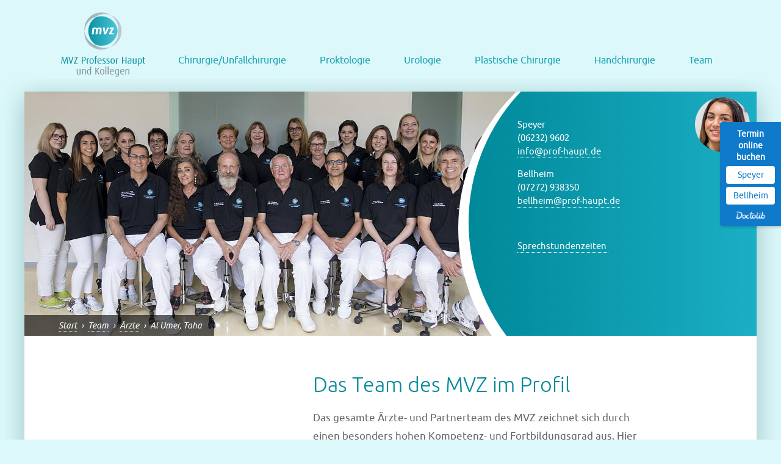

--- FILE ---
content_type: text/html; charset=utf-8
request_url: https://prof-haupt.de/team/aerzte/al-umer-taha?view=staffmember&id=20
body_size: 18698
content:
<!DOCTYPE html>
<html lang="de-de" dir="ltr" xmlns:jdoc="http://www.w3.org/2001/XInclude">
<head>
    <meta name="viewport" content="width=device-width, initial-scale=1.0"/>
    <meta http-equiv="X-UA-Compatible" content="IE=edge,chrome=1">
    <!--<base href="/"> base tag removal necessary to make svg render in firefox-->

    <meta charset="utf-8">
	<meta name="description" content="Medizinisches Versorgungszentrum Professor Haupt und Kollegen">
	<title>Al Umer, Taha</title>
	<link href="/templates/mvz/favicon.ico" rel="icon" type="image/vnd.microsoft.icon">
<link href="https://prof-haupt.de/templates/mvz/css/template.css?ddcdf4" rel="stylesheet">
	<link href="https://prof-haupt.de/templates/mvz/css/custom.css?ddcdf4" rel="stylesheet">
	<link href="/media/vendor/joomla-custom-elements/css/joomla-alert.min.css?0.2.0" rel="stylesheet">
<script src="/media/vendor/jquery/js/jquery.min.js?3.7.1"></script>
	<script src="/media/mod_menu/js/menu.min.js?ddcdf4" type="module"></script>
	<script type="application/json" class="joomla-script-options new">{"joomla.jtext":{"ERROR":"Fehler","MESSAGE":"Nachricht","NOTICE":"Hinweis","WARNING":"Warnung","JCLOSE":"Schließen","JOK":"OK","JOPEN":"Öffnen"},"system.paths":{"root":"","rootFull":"https://prof-haupt.de/","base":"","baseFull":"https://prof-haupt.de/"},"csrf.token":"754e552175d210e1c57fda23e93daa71"}</script>
	<script src="/media/system/js/core.min.js?2cb912"></script>
	<script src="/media/system/js/messages.min.js?9a4811" type="module"></script>
	<script type="application/ld+json">{"@context":"https://schema.org","@type":"BreadcrumbList","@id":"https://prof-haupt.de/#/schema/BreadcrumbList/17","itemListElement":[{"@type":"ListItem","position":1,"item":{"@id":"https://prof-haupt.de/","name":"Start"}},{"@type":"ListItem","position":2,"item":{"@id":"https://prof-haupt.de/team","name":"Team"}},{"@type":"ListItem","position":3,"item":{"@id":"https://prof-haupt.de/team/aerzte?view=staffmember&amp;id=1","name":"Ärzte"}},{"@type":"ListItem","position":4,"item":{"@id":"https://prof-haupt.de/team/aerzte/al-umer-taha?view=staffmember&amp;id=20","name":"Al Umer, Taha"}}]}</script>


		
    <meta name="format-detection" content="telephone=no">
    <meta name="msapplication-tap-highlight" content="no">
    <!-- Web Application Manifest -->
    <link rel="manifest" href="/manifest.json">
    <!-- standard favicons -->
    <link rel="icon" type="image/png" href="/favicon-16x16.png" sizes="16x16">
    <link rel="icon" type="image/png" href="/favicon-32x32.png" sizes="32x32">
    <!-- homescreen for Chrome on Android -->
    <meta name="mobile-web-app-capable" content="yes">
    <meta name="application-name" content="MVZ Professor Haupt und Kollegen">
    <link rel="icon" sizes="192x192" href="/android-chrome-192x192.png">
    <!-- homescreen for Safari on iOS -->
    <meta name="apple-mobile-web-app-capable" content="yes">
    <meta name="apple-mobile-web-app-status-bar-style" content="black">
    <meta name="apple-mobile-web-app-title" content="MVZ Professor Haupt und Kollegen">
    <link rel="apple-touch-icon" sizes="180x180" href="/apple-touch-icon.png">
    <!-- Tile icon for Win8 (144x144 + tile color) -->
    <meta name="msapplication-TileImage" content="mstile-150x150.png">
    <meta name="msapplication-TileColor" content="#fff">
    <!-- Safari -->
    <link rel="mask-icon" href="/safari-pinned-tab.svg" color="#dd0000">
    <meta name="theme-color" content="#ffffff">
    <!-- SEO: If your mobile URL is different from the desktop URL, add a canonical link to the desktop page https://developers.google.com/webmasters/smartphone-sites/feature-phones -->
    <!--<link rel="canonical" href="http://www.example.com/">-->
</head>
<body id="top" class="al-umer-taha    team">


<header class="header">

    <div class="header-content">

        <div class="header-content__inner colgroup spacing--left--l spacing--right--l">
            <div class="col header-content__branding">
                <a href="https://prof-haupt.de/" rel="home">
                    <!--<svg class="icon"><use xlink:href="#logo-mvz-prof-haupt-und-kollegen" /></svg>-->
                    <img src="https://prof-haupt.de/templates/mvz/images/logo-mvz-prof-haupt-und-kollegen.svg" alt="Logo Professor Haupt und Kollegen"/>
                </a>
            </div>
            <nav class="col header-content__menu" role="menu">
				                    <div class=""><ul class="mod-menu mod-list nav  main-menu menu">
<li class="nav-item item-107 deeper parent"><a href="/chirurgie-unfallchirurgie" ><img src="/images/headers/headerimage_chirurgie_2.jpg" alt=""><span class="image-title">Chirurgie/Unfallchirurgie</span></a><ul class="mod-menu__sub list-unstyled small"><li class="nav-item item-124"><a href="/chirurgie-unfallchirurgie/leistungsspektrum-chirurgie" ><img src="/images/headers/headerimage_chirurgie_1.jpg" alt=""><span class="image-title">Leistungsspektrum Chirurgie</span></a></li><li class="nav-item item-123"><a href="/chirurgie-unfallchirurgie/ambulante-operationen-chirurgie" ><img src="/images/headers/headerimage_chirurgie_4.jpg" alt=""><span class="image-title">Ambulante Operationen Chirurgie</span></a></li></ul></li><li class="nav-item item-685"><a href="/proktologie" ><img src="/images/Szenen/FS_Ernemann.jpg" alt=""><span class="image-title">Proktologie</span></a></li><li class="nav-item item-104 deeper parent"><a href="/urologie" ><img src="/images/headers/headerimage_urologie_1.jpg" alt=""><span class="image-title">Urologie</span></a><ul class="mod-menu__sub list-unstyled small"><li class="nav-item item-425"><a href="/urologie/leistungsspektrum-urologie" ><img src="/images/headers/headerimage_urologie_4.jpg" alt=""><span class="image-title">Leistungsspektrum Urologie</span></a></li><li class="nav-item item-368"><a href="/urologie/ambulante-operationen-urologie" ><img src="/images/headers/headerimage_urologie_2.jpg" alt=""><span class="image-title">Ambulante Operationen Urologie</span></a></li></ul></li><li class="nav-item item-413 deeper parent"><a href="/plastische-chirurgie" ><img src="/images/Szenen/FS_Yazdandust_5109.jpg" alt=""><span class="image-title">Plastische Chirurgie</span></a><ul class="mod-menu__sub list-unstyled small"><li class="nav-item item-428"><a href="/plastische-chirurgie/leistungsspektrum-plastische-und-aesthetische-chirurgie" ><img src="/images/Szenen/FS_Yazdandust_5109.jpg" alt=""><span class="image-title">Leistungsspektrum Plastische und Ästhetische Chirurgie</span></a></li><li class="nav-item item-427"><a href="/plastische-chirurgie/ambulante-operationen-plastische-und-aesthetische-chirurgie" ><img src="/images/Szenen/FS_Yazdandust_5109.jpg" alt=""><span class="image-title">Ambulante Operationen Plastische und Ästhetische Chirurgie</span></a></li></ul></li><li class="nav-item item-414 deeper parent"><a href="/handchirurgie" ><img src="/images/headers/headerimage_chirurgie_4.jpg" alt=""><span class="image-title">Handchirurgie</span></a><ul class="mod-menu__sub list-unstyled small"><li class="nav-item item-399"><a href="/handchirurgie/leistungsspektrum-handchirurgie" ><img src="/images/headers/headerimage_chirurgie_4.jpg" alt=""><span class="image-title">Leistungsspektrum Handchirurgie</span></a></li><li class="nav-item item-426"><a href="/handchirurgie/ambulante-operationen-handchirurgie" ><img src="/images/headers/headerimage_chirurgie_4.jpg" alt=""><span class="image-title">Ambulante Operationen Handchirurgie</span></a></li></ul></li><li class="nav-item item-105 active deeper parent"><a href="/team" ><img src="/images/headers/headerimage_kontakt_2.jpg" alt=""><span class="image-title">Team</span></a><ul class="mod-menu__sub list-unstyled small"><li class="nav-item item-369 deeper parent"><a href="/team/mitarbeiter?view=staffmember&amp;id=5" ><img src="/images/headers/headerimage_team.jpg" alt=""><span class="image-title">Mitarbeiter</span></a><ul class="mod-menu__sub list-unstyled small"><li class="nav-item item-370"><a href="/team/mitarbeiter/metz-sandra?view=staffmember&amp;id=5" ><img src="/images/headers/headerimage_team.jpg" alt=""><span class="image-title">Metz, Sandra</span></a></li><li class="nav-item item-439"><a href="/team/mitarbeiter/zlatic-muradija?view=staffmember&amp;id=27" ><img src="/images/headers/headerimage_team.jpg" alt=""><span class="image-title">Zlatic, Muradija</span></a></li><li class="nav-item item-880"><a href="/team/mitarbeiter/adam-katrin?view=staffmember&amp;id=80" ><img src="/images/headers/headerimage_team.jpg" alt=""><span class="image-title">Adam, Katrin</span></a></li><li class="nav-item item-379"><a href="/team/mitarbeiter/aloisi-melissa?view=staffmember&amp;id=9" ><img src="/images/headers/headerimage_team.jpg" alt=""><span class="image-title">Aloisi, Melissa</span></a></li><li class="nav-item item-876"><a href="/team/mitarbeiter/braun-isabell?view=staffmember&amp;id=79" ><img src="/images/headers/headerimage_team.jpg" alt=""><span class="image-title">Braun, Isabell</span></a></li><li class="nav-item item-376"><a href="/team/mitarbeiter/campana-jennifer?view=staffmember&amp;id=6" ><img src="/images/headers/headerimage_team.jpg" alt=""><span class="image-title">Campana, Jennifer</span></a></li><li class="nav-item item-752"><a href="/team/mitarbeiter/klein-fetsch-oktavia?view=staffmember&amp;id=58" ><img src="/images/headers/headerimage_team.jpg" alt=""><span class="image-title">Klein-Fetsch, Oktavia</span></a></li><li class="nav-item item-532"><a href="/team/mitarbeiter/neideck-alicia?view=staffmember&amp;id=37" ><img src="/images/headers/headerimage_team.jpg" alt=""><span class="image-title">Neideck, Alicia</span></a></li><li class="nav-item item-828"><a href="/team/mitarbeiter/pfeiffer-katrin?view=staffmember&amp;id=72" ><img src="/images/headers/headerimage_team.jpg" alt=""><span class="image-title">Pfeiffer, Katrin</span></a></li><li class="nav-item item-382"><a href="/team/mitarbeiter/schlosser-renate?view=staffmember&amp;id=24" ><img src="/images/headers/headerimage_team.jpg" alt=""><span class="image-title">Schlosser, Renate</span></a></li><li class="nav-item item-829"><a href="/team/mitarbeiter/stadler-patricia?view=staffmember&amp;id=71" ><img src="/images/headers/headerimage_team.jpg" alt=""><span class="image-title">Stadler, Patricia</span></a></li><li class="nav-item item-458"><a href="/team/mitarbeiter/wallmen-ulrike?view=staffmember&amp;id=32" ><img src="/images/headers/headerimage_team.jpg" alt=""><span class="image-title">Wallmen, Ulrike</span></a></li><li class="nav-item item-385"><a href="/team/mitarbeiter/witz-claudia?view=staffmember&amp;id=15" ><img src="/images/headers/headerimage_team.jpg" alt=""><span class="image-title">Witz, Claudia</span></a></li><li class="nav-item item-481"><a href="/team/mitarbeiter/haupt-samuel?view=staffmember&amp;id=34" ><img src="/images/headers/headerimage_team.jpg" alt=""><span class="image-title">Haupt, Samuel</span></a></li><li class="nav-item item-751"><a href="/team/mitarbeiter/luft-danielle?view=staffmember&amp;id=56" ><img src="/images/headers/headerimage_team.jpg" alt=""><span class="image-title">Luft, Danielle</span></a></li><li class="nav-item item-884"><a href="/team/mitarbeiter/christmann-laurent?view=staffmember&amp;id=85" ><img src="/images/headers/headerimage_team.jpg" alt=""><span class="image-title">Christmann, Laurent</span></a></li><li class="nav-item item-642"><a href="/team/mitarbeiter/bartels-brigitte?view=staffmember&amp;id=47" ><img src="/images/headers/headerimage_team.jpg" alt=""><span class="image-title">Bartels, Brigitte</span></a></li><li class="nav-item item-665"><a href="/team/mitarbeiter/fuchs-bertram?view=staffmember&amp;id=52" ><img src="/images/headers/headerimage_team.jpg" alt=""><span class="image-title">Fuchs, Bertram</span></a></li><li class="nav-item item-826"><a href="/team/mitarbeiter/gallo-bettina?view=staffmember&amp;id=68" ><img src="/images/headers/headerimage_team.jpg" alt=""><span class="image-title">Gallo, Bettina</span></a></li><li class="nav-item item-643"><a href="/team/mitarbeiter/hinners-petra?view=staffmember&amp;id=48" ><img src="/images/headers/headerimage_team.jpg" alt=""><span class="image-title">Hinners, Petra</span></a></li><li class="nav-item item-862"><a href="/team/mitarbeiter/jaks-bianca?view=staffmember&amp;id=74" ><img src="/images/headers/headerimage_team.jpg" alt=""><span class="image-title">Jaks, Bianca</span></a></li><li class="nav-item item-753"><a href="/team/mitarbeiter/walther-stefan?view=staffmember&amp;id=59" ><img src="/images/headers/headerimage_team.jpg" alt=""><span class="image-title">Walther, Stefan</span></a></li><li class="nav-item item-450"><a href="/team/mitarbeiter/weickenmeier-andrea?view=staffmember&amp;id=31" ><img src="/images/headers/headerimage_team.jpg" alt=""><span class="image-title">Weickenmeier, Andrea</span></a></li></ul></li><li class="nav-item item-101 active deeper parent"><a href="/team/aerzte?view=staffmember&amp;id=1" ><img src="/images/headers/headerimage_team.jpg" alt=""><span class="image-title">Ärzte</span></a><ul class="mod-menu__sub list-unstyled small"><li class="nav-item item-125"><a href="/team/aerzte/haupt-gerald?view=staffmember&amp;id=1" ><img src="/images/headers/headerimage_team.jpg" alt=""><span class="image-title">Haupt, Gerald</span></a></li><li class="nav-item item-365 current active"><a href="/team/aerzte/al-umer-taha?view=staffmember&amp;id=20" aria-current="page"><img src="/images/headers/headerimage_team.jpg" alt=""><span class="image-title">Al Umer, Taha</span></a></li><li class="nav-item item-364"><a href="/team/aerzte/boehle-nina?view=staffmember&amp;id=19" ><img src="/images/headers/headerimage_team.jpg" alt=""><span class="image-title">Böhle, Nina</span></a></li><li class="nav-item item-824"><a href="/team/aerzte/bossert-karolin?view=staffmember&amp;id=66" ><img src="/images/headers/headerimage_team.jpg" alt=""><span class="image-title">Bossert, Karolin</span></a></li><li class="nav-item item-363"><a href="/team/aerzte/vollweiler-steffen?view=staffmember&amp;id=4" ><img src="/images/headers/headerimage_team.jpg" alt=""><span class="image-title">Vollweiler, Steffen</span></a></li><li class="nav-item item-823"><a href="/team/aerzte/wagner-agne?view=staffmember&amp;id=67" ><img src="/images/headers/headerimage_team.jpg" alt=""><span class="image-title">Wagner, Agne</span></a></li><li class="nav-item item-548"><a href="/team/aerzte/ernemann-julia?view=staffmember&amp;id=41" ><img src="/images/headers/headerimage_team.jpg" alt=""><span class="image-title">Ernemann, Julia</span></a></li><li class="nav-item item-879"><a href="/team/aerzte/grimm-bernd?view=staffmember&amp;id=76" ><img src="/images/headers/headerimage_team.jpg" alt=""><span class="image-title">Grimm, Bernd</span></a></li><li class="nav-item item-791"><a href="/team/aerzte/jung-werner?view=staffmember&amp;id=64" ><img src="/images/headers/headerimage_team.jpg" alt=""><span class="image-title">Jung, Werner</span></a></li><li class="nav-item item-877"><a href="/team/aerzte/sturm-martin?view=staffmember&amp;id=77" ><img src="/images/headers/headerimage_team.jpg" alt=""><span class="image-title">Sturm, Martin</span></a></li><li class="nav-item item-366"><a href="/team/aerzte/yazdandust-carnac?view=staffmember&amp;id=22" ><img src="/images/headers/headerimage_team.jpg" alt=""><span class="image-title">Yazdandust, Carnac</span></a></li><li class="nav-item item-367"><a href="/team/aerzte/haupt-angela?view=staffmember&amp;id=21" ><img src="/images/headers/headerimage_team.jpg" alt=""><span class="image-title">Haupt, Angela</span></a></li></ul></li></ul></li></ul>
</div>
				            </nav>

            <div class="header-content__menu-toggle">
                <a class="open-modal--mobile-menu" href="#">
                    <svg class="icon icon--menu">
                        <use xlink:href="#menu"/>
                    </svg>
                </a>
            </div>
        </div>

    </div>

</header>


<div class="site">

    <main class="site-content    team">

        <div class="site-content__top colgroup spacing--left--l spacing--right--l spacing--top--m spacing--bottom--m">
            <div class="site-content__top__imagebox" style=" background-image: url(https://prof-haupt.de/images/headers/headerimage_team.jpg) "></div>
            <div class="site-content__top__hero col-8">
				            </div>
            <div class="site-content__top__info col-4">
				                    <div class=" site-content__top__info__contact_image">
<!--<div id="mod-custom117" class="mod-custom custom">-->
    <img src="/images/phone-assistent.jpg" alt="phone assistent" /><!--</div>-->
</div><div class="">
<!--<div id="mod-custom127" class="mod-custom custom">-->
    <p><span style="color: #ffffff;">Speyer</span><br><span style="color: #ffffff;">(06232) 9602</span><br><a href="mailto:info@prof-haupt.de">info@prof-haupt.de</a></p>
<p><span style="color: #ffffff;">Bellheim</span><br><span style="color: #ffffff;">(07272) 938350</span><br><a href="mailto:bellheim@prof-haupt.de">bellheim@prof-haupt.de</a></p>
<p>&nbsp;</p>
<p><a href="/sprechstunden">Sprechstundenzeiten&nbsp;</a></p>
<p><span style="color: #ccffff;"></span></p>
<br><!--</div>-->
</div>
				            </div>
            <div class="navigation-path spacing--left--l">
				                    <nav class="mod-breadcrumbs__wrapper" aria-label="Navigation-path">
    <ol class="mod-breadcrumbs breadcrumb px-3 py-2">
                    <li class="mod-breadcrumbs__divider float-start">
                <span class="divider icon-location icon-fw" aria-hidden="true"></span>
            </li>
        
        <li class="mod-breadcrumbs__item breadcrumb-item"><a href="/" class="pathway"><span>Start</span></a></li><li class="mod-breadcrumbs__item breadcrumb-item"><a href="/team" class="pathway"><span>Team</span></a></li><li class="mod-breadcrumbs__item breadcrumb-item"><a href="/team/aerzte?view=staffmember&amp;id=1" class="pathway"><span>Ärzte</span></a></li><li class="mod-breadcrumbs__item breadcrumb-item active"><span>Al Umer, Taha</span></li>    </ol>
    </nav>

				            </div>
        </div>

        <div class="site-content__bottom colgroup spacing--left--l spacing--right--l spacing--top--l spacing--bottom--l">

            <div id="system-message-container" aria-live="polite"></div>


			                <div class="custom colgroup spacing--bottom--m introtext hide-at-medium">
<!--<div id="mod-custom110" class="mod-custom custom">-->
    <div class="col-4"></div>
<div class="col-8">
<h1>Das Team des MVZ im Profil</h1>
<p>Das gesamte Ärzte- und Partnerteam des MVZ zeichnet sich durch einen besonders hohen Kompetenz- und Fortbildungsgrad aus. Hier können Sie sich selbst ein Bild machen.</p>
</div><!--</div>-->
</div>
			
							                    <aside class="col-4">
						                            <div class="contentbox contentbox--team slidestick-menu hide-at-medium">
    <div class="contentbox__header">
    <h3 class="contentbox__header__text contentbox__header__text--team">Ärzte</h3>
    </div>
<div class="contentbox__content">
	<ul class="mod-menu mod-list nav menu">
<li class="nav-item item-125"><a href="/team/aerzte/haupt-gerald?view=staffmember&amp;id=1" ><img src="/images/headers/headerimage_team.jpg" alt=""><span class="image-title">Haupt, Gerald</span></a></li><li class="nav-item item-365 current"><a href="/team/aerzte/al-umer-taha?view=staffmember&amp;id=20" aria-current="page"><img src="/images/headers/headerimage_team.jpg" alt=""><span class="image-title">Al Umer, Taha</span></a></li><li class="nav-item item-364"><a href="/team/aerzte/boehle-nina?view=staffmember&amp;id=19" ><img src="/images/headers/headerimage_team.jpg" alt=""><span class="image-title">Böhle, Nina</span></a></li><li class="nav-item item-824"><a href="/team/aerzte/bossert-karolin?view=staffmember&amp;id=66" ><img src="/images/headers/headerimage_team.jpg" alt=""><span class="image-title">Bossert, Karolin</span></a></li><li class="nav-item item-363"><a href="/team/aerzte/vollweiler-steffen?view=staffmember&amp;id=4" ><img src="/images/headers/headerimage_team.jpg" alt=""><span class="image-title">Vollweiler, Steffen</span></a></li><li class="nav-item item-823"><a href="/team/aerzte/wagner-agne?view=staffmember&amp;id=67" ><img src="/images/headers/headerimage_team.jpg" alt=""><span class="image-title">Wagner, Agne</span></a></li><li class="nav-item item-548"><a href="/team/aerzte/ernemann-julia?view=staffmember&amp;id=41" ><img src="/images/headers/headerimage_team.jpg" alt=""><span class="image-title">Ernemann, Julia</span></a></li><li class="nav-item item-879"><a href="/team/aerzte/grimm-bernd?view=staffmember&amp;id=76" ><img src="/images/headers/headerimage_team.jpg" alt=""><span class="image-title">Grimm, Bernd</span></a></li><li class="nav-item item-791"><a href="/team/aerzte/jung-werner?view=staffmember&amp;id=64" ><img src="/images/headers/headerimage_team.jpg" alt=""><span class="image-title">Jung, Werner</span></a></li><li class="nav-item item-877"><a href="/team/aerzte/sturm-martin?view=staffmember&amp;id=77" ><img src="/images/headers/headerimage_team.jpg" alt=""><span class="image-title">Sturm, Martin</span></a></li><li class="nav-item item-366"><a href="/team/aerzte/yazdandust-carnac?view=staffmember&amp;id=22" ><img src="/images/headers/headerimage_team.jpg" alt=""><span class="image-title">Yazdandust, Carnac</span></a></li><li class="nav-item item-367"><a href="/team/aerzte/haupt-angela?view=staffmember&amp;id=21" ><img src="/images/headers/headerimage_team.jpg" alt=""><span class="image-title">Haupt, Angela</span></a></li></ul>
</div>
</div>

						                    </aside>
                    <article class="col-8">
                        <div class="team-profile colgroup">
    <div class="team-profile__image col">
        <div class="team-profile__image__canvas">
			                <img src="https://prof-haupt.de/images/team/taha_al_umer.jpg" title="Profilbild Dr. (Univ. Basra) Taha Al-Umer" alt="Profilbild Dr. (Univ. Basra) Taha Al-Umer"/>
			        </div>
    </div>
    <div class="team-profile__text col">
        <h1 class="team-profile__name">Dr. (Univ. Basra) Taha Al-Umer</h1>
        <!--<h2 class="team-profile__job-function"></h2>-->
		            <div><p><h4>Arzt für Urologie</h4></p></div>
										            <h3>Zusatzqualifikationen</h3>
            <ul>
				                    <li>Psychosomatische Grundversorgung</li>
				            </ul>
						    </div>
</div>

                    </article>
							        </div>

		
		
    </main>


    <div class="back-to-top back-to-top--mobile col-12">
        <a href="#top">
            <svg class="icon">
                <use xlink:href="#arrow-up"/>
            </svg>
        </a>
    </div>


    <footer class="site-footer">

        <div class="site-footer__top colgroup spacing--left--l spacing--right--l spacing--top--l spacing--bottom--l">

            <div class="site-footer__locations colgroup col-9">
				                    <div class="">
<!--<div id="mod-custom156" class="mod-custom custom">-->
    <div style="position: fixed; top: 200px; right: 0; display: block; text-align: center; background-color: #107aca; color: #ffffff; font-size: 14px; width: 100px; border-radius: 4px 0 0 4px; padding: 10px; z-index: 999; box-shadow: 1px 2px 4px rgba(0,0,0,0.2); line-height: 1.4;"><span style="font-size: 14px; font-weight: bold;">Termin<br> online buchen</span><br> <a style="display: block; color: #107aca; text-decoration: none; padding: 5px; margin-top: 5px; background: #fff; border-radius: 4px;" href="https://www.doctolib.de/medizinisches-versorgungszentrum-mvz/speyer/mvz-professor-haupt-und-kollegen?utm_campaign=website-button&amp;utm_source=mvz-professor-haupt-und-kollegen-website-button&amp;utm_medium=referral&amp;utm_content=option-8&amp;utm_term=mvz-professor-haupt-und-kollegen" target="_blank" rel="noopener noreferrer">Speyer</a> <a style="display: block; color: #107aca; text-decoration: none; padding: 5px; margin-top: 5px; background: #fff; border-radius: 4px;" href="https://www.doctolib.de/medizinisches-versorgungszentrum-mvz/speyer/mvz-professor-haupt-und-kollegen?pid=practice-608044&amp;?utm_campaign=website-button&amp;utm_source=mvz-professor-haupt-und-kollegen?pid=practice-608044&amp;-website-button&amp;utm_medium=referral&amp;utm_content=option-8&amp;utm_term=mvz-professor-haupt-und-kollegen?pid=practice-608044&amp;" target="_blank" rel="noopener noreferrer">Bellheim</a> <img style="display: inline-block; height: 15px; margin-top: 10px; vertical-align: middle; width: auto;" src="https://www.doctolib.de/external_button/doctolib-white-transparent.png" alt="Doctolib"></div><!--</div>-->
</div><div class="col-12 locations__pre-text">
<!--<div id="mod-custom152" class="mod-custom custom">-->
    <p><a href="https://maps.app.goo.gl/R8QVBem4k5NPrU2r5" target="_blank" rel="noopener"><img src="/images/google_map_speyer.jpg" width="341" height="227" alt="Karte MVZ Professor Haupt und Kollegen St.-German-Str. 9a, 67346 Speyer" style="margin: 0px;"></a></p>
<p><a href="https://maps.app.goo.gl/R8QVBem4k5NPrU2r5" target="_blank" rel="noopener">Praxis: St.-German-Str. 9a, 67346 Speyer | Anfahrt planen »</a></p><!--</div>-->
</div>
				            </div>
            <div class="site-footer__menu colgroup col-3">
				                    <div class=" col-12 site-footer__menu__textlinks"><ul class="mod-menu mod-list nav ">
<li class="nav-item item-111"><a href="/sprechstunden" >Sprechstunden</a></li><li class="nav-item item-112"><a href="/faq" >Häufige Fragen (FAQ)</a></li><li class="nav-item item-110"><a href="/?Itemid=106" >Kontakt</a></li><li class="nav-item item-109"><a href="/impressum" >Impressum</a></li><li class="nav-item item-430"><a href="/datenschutz" >Datenschutz</a></li><li class="nav-item item-114"><a href="/login" >Login</a></li></ul>
</div>
				            </div>

        </div>

        <div class="site-footer__bottom col-12 spacing--left--l spacing--right--l">
            <svg class="icon icon--logo">
                <use xlink:href="#bm-mvz-prof-haupt-und-kollegen"/>
            </svg>
            <span>&copy; Copyright MVZ Professor Haupt und Kollegen, 2026</span>
        </div>

    </footer>


	
</div><!-- site -->


<div class="modal modal--social-menu">
    <a class="modal__close" href="#">
        <svg class="icon">
            <use xlink:href="#close"/>
        </svg>
    </a>
    <div class="modal__inner">
        <div class="spacing--top--m spacing--bottom--m spacing--left--m spacing--right--m">
            <div class="txt-center">
                <svg class="icon modal__branding">
                    <use xlink:href="#logo-mvz-prof-haupt-und-kollegen"/>
                </svg>
            </div>
			                <div class="">
<!--<div id="mod-custom94" class="mod-custom custom">-->
    <h1>Sie m&ouml;chten unsere Seite mit Freunden teilen? Super!</h1>
<p><strong>Wir vom MVZ Professor Haupt und Kollegen freuen uns, wenn Sie zufrieden mit unserem Service waren. Und wir freuen uns sogar noch mehr, wenn Sie das Ihren Freunden und Bekannten auf Ihrer Lieblings-Socialmedia-Seite mitteilen m&ouml;chten!</strong></p><!--</div>-->
</div>
			            <div class="shariff" data-lang="de" data-services="[&quot;facebook&quot;,&quot;twitter&quot;,&quot;googleplus&quot;,&quot;whatsapp&quot;]"
            ></div>
        </div>
    </div>
</div>

<div class="modal modal--mobile-menu">
    <a class="modal__close" href="#">
        <svg class="icon">
            <use xlink:href="#close"/>
        </svg>
    </a>
    <div class="modal__inner">
        <div class="spacing--top--m spacing--bottom--m">
            <nav class="main-menu main-menu--mobile" role="menu"><!-- dynamically inserted mobile menu --></nav>
        </div>
    </div>
</div>

<a class="back-to-top" href="#top">
    <svg class="icon">
        <use xlink:href="#arrow-up"/>
    </svg>
</a>


<!-- inject:svg -->
<svg width="0" height="0" style="position:absolute">
    <symbol viewBox="0 0 512 512" id="arrow-right">
        <path d="M256 512l256-256L256 0H0l256 256L0 512z"/>
    </symbol>
    <symbol viewBox="0 0 314.069 314.069" id="arrow-up">
        <path d="M168.133 97.482c-6.126-6.127-16.072-6.127-22.197 0h-.008c-.016.016-.024.032-.032.04l-44.369 44.364c-6.133 6.129-6.133 16.08 0 22.208v-.009c6.129 6.132 16.068 6.132 22.201 0l17.607-17.598v65.503c0 8.664 7.033 15.701 15.701 15.701s15.696-7.037 15.696-15.701v-65.503l17.602 17.598c6.135 6.132 16.077 6.132 22.201 0v.009c6.135-6.128 6.135-16.078 0-22.208l-44.402-44.404zm124.871-18.957C249.648 3.436 153.62-22.295 78.531 21.061 3.436 64.411-22.296 160.443 21.068 235.542c43.35 75.087 139.375 100.822 214.465 57.467 75.096-43.361 100.832-139.388 57.471-214.484zm-73.168 187.277c-60.075 34.685-136.894 14.114-171.576-45.969-34.69-60.071-14.097-136.897 45.972-171.58C154.303 13.57 231.126 34.154 265.81 94.232c34.685 60.076 14.098 136.886-45.974 171.57z"/>
    </symbol>
    <symbol viewBox="0 0 438.533 438.533" id="arrow-up-2">
        <path d="M409.133 109.203c-19.608-33.592-46.205-60.189-79.798-79.796C295.736 9.801 259.058 0 219.273 0c-39.781 0-76.47 9.801-110.063 29.407-33.595 19.604-60.192 46.201-79.8 79.796C9.801 142.8 0 179.489 0 219.267c0 39.78 9.804 76.463 29.407 110.062 19.607 33.592 46.204 60.189 79.799 79.798 33.597 19.605 70.283 29.407 110.063 29.407s76.47-9.802 110.065-29.407c33.593-19.602 60.189-46.206 79.795-79.798 19.603-33.596 29.403-70.284 29.403-110.062.001-39.782-9.8-76.472-29.399-110.064zm-47.684 122.628l-25.981 25.981c-3.613 3.613-7.901 5.42-12.847 5.42-4.948 0-9.229-1.807-12.847-5.42l-53.954-53.961v143.32c0 4.948-1.813 9.232-5.428 12.847-3.613 3.62-7.898 5.427-12.847 5.427h-36.547c-4.948 0-9.231-1.807-12.847-5.427-3.617-3.614-5.426-7.898-5.426-12.847v-143.32l-53.959 53.961c-3.431 3.425-7.708 5.133-12.85 5.133-5.14 0-9.423-1.708-12.85-5.133l-25.981-25.981c-3.422-3.429-5.137-7.714-5.137-12.852 0-5.137 1.709-9.419 5.137-12.847l103.356-103.353 25.981-25.981c3.427-3.425 7.71-5.14 12.847-5.14 5.142 0 9.423 1.715 12.849 5.14l25.98 25.981 103.35 103.353c3.432 3.427 5.14 7.71 5.14 12.847.001 5.138-1.707 9.423-5.139 12.852z"/>
    </symbol>
    <symbol viewBox="0 0 214.59875 214.60375" id="bm-mvz-prof-haupt-und-kollegen">
        <defs>
            <linearGradient x2="1" gradientUnits="userSpaceOnUse" gradientTransform="matrix(1715.38 0 0 -1715.38 1047.49 2513.65)" id="da">
                <stop offset="0" stop-color="#9daeb6"/>
                <stop offset="1" stop-color="#bdcbd1"/>
            </linearGradient>
            <linearGradient x2="1" gradientUnits="userSpaceOnUse" gradientTransform="matrix(1715.38 0 0 -1715.38 1047.49 1663.23)" id="db">
                <stop offset="0" stop-color="#9daeb6"/>
                <stop offset="1" stop-color="#bdcbd1"/>
            </linearGradient>
            <linearGradient x2="1" gradientUnits="userSpaceOnUse" gradientTransform="matrix(1715.38 0 0 -1715.38 1047.49 2088.45)" id="dc">
                <stop offset="0" stop-color="#9daeb6"/>
                <stop offset="1" stop-color="#bdcbd1"/>
            </linearGradient>
            <linearGradient x2="1" gradientUnits="userSpaceOnUse" gradientTransform="matrix(1347.6 0 0 -1347.6 1229.7 2088.43)" id="dd">
                <stop offset="0" stop-color="#0a92a2"/>
                <stop offset="0" stop-color="#0a92a2"/>
                <stop offset="1" stop-color="#4dc4d8"/>
                <stop offset="1" stop-color="#4dc4d8"/>
            </linearGradient>
            <linearGradient xlink:href="#da" id="dg" gradientUnits="userSpaceOnUse" gradientTransform="matrix(171.538 0 0 -171.538 104.749 251.365)" x2="1"/>
            <linearGradient xlink:href="#db" id="dh" gradientUnits="userSpaceOnUse" gradientTransform="matrix(171.538 0 0 -171.538 104.749 166.323)" x2="1"/>
            <linearGradient xlink:href="#dc" id="di" gradientUnits="userSpaceOnUse" gradientTransform="matrix(171.538 0 0 -171.538 104.749 208.845)" x2="1"/>
            <clipPath id="de">
                <path d="M1237.61 2088.45c0 262.62 135.59 493.55 340.55 626.65 80.03 29.33 166.55 45.3 256.73 45.3 387.16 0 705.47-294.65 742.96-671.95-37.49-377.3-355.8-671.98-742.96-671.98-90.18 0-176.7 16.02-256.73 45.31-204.96 133.11-340.55 364.06-340.55 626.67z"/>
            </clipPath>
            <linearGradient xlink:href="#dd" id="df" gradientUnits="userSpaceOnUse" gradientTransform="matrix(1347.6 0 0 -1347.6 1229.7 2088.43)" x2="1"/>
        </defs>
        <g clip-path="url(#de)" transform="matrix(.125 0 0 -.125 -131.405 368.358)">
            <path d="M1237.61 2088.45c0 262.62 135.59 493.55 340.55 626.65 80.03 29.33 166.55 45.3 256.73 45.3 387.16 0 705.47-294.65 742.96-671.95-37.49-377.3-355.8-671.98-742.96-671.98-90.18 0-176.7 16.02-256.73 45.31-204.96 133.11-340.55 364.06-340.55 626.67" fill="url(#df)"/>
        </g>
        <path transform="matrix(1.25 0 0 -1.25 -131.405 368.358)" d="M156.647 273.732c12.101 7.86 26.542 12.423 42.045 12.423a77.217 77.217 0 0 0 26.585-4.691c-12.1 7.859-26.537 12.422-42.047 12.422-42.696 0-77.306-34.612-77.306-77.311 0-2.61.13-5.186.384-7.73 2.973 29.964 23.054 54.894 50.339 64.887" fill="url(#dg)"/>
        <path transform="matrix(1.25 0 0 -1.25 -131.405 368.358)" d="M156.647 143.956c-27.285 9.995-47.366 34.925-50.339 64.889a77.785 77.785 0 0 1-.384-7.731c0-42.697 34.61-77.311 77.306-77.311 15.51 0 29.947 4.566 42.047 12.422-8.286-3.034-17.241-4.691-26.585-4.691-15.503 0-29.944 4.567-42.045 12.422" fill="url(#dh)"/>
        <path transform="matrix(1.25 0 0 -1.25 -131.405 368.358)" d="M225.277 281.464c21.226-13.783 35.266-37.696 35.266-64.889 0-2.61-.131-5.186-.385-7.73.254-2.543.385-5.123.385-7.731 0-27.194-14.04-51.103-35.266-64.889 29.603 10.84 50.726 39.264 50.726 72.62 0 33.357-21.123 61.779-50.726 72.619" fill="url(#di)"/>
        <path d="M85.468 126.583l3.194-26.038c.47-3.831-.88-6.101-4.995-6.101-1.987 0-3.636.712-4.997 1.99l-3.701 30.149H64.115l3.256-26.534c.426-3.476-1.085-5.605-5.201-5.605-1.845 0-3.289.217-4.776.781l-3.85 31.358H42.76l4.434-36.112c4.623-1.846 9.358-2.837 15.176-2.837 5.745 0 9.055 1.349 11.527 3.762 3.337-2.341 7.555-3.762 12.38-3.762 10.357 0 14.155 5.465 13.23 12.984l-3.186 25.965H85.467m38.729 0h-10.64l-7.934-38.238h11.918l2.664 22.205c.288 2.27.236 5.036.192 5.959h.141c.184-.923.8-3.62 1.725-5.959l8.543-22.205h10.714l-17.323 38.238m15.32 0l16.876-31.145h-11.848l.872-7.093h25.61l-16.594 31.143h13.054l-.87 7.095h-27.1" fill="#fff"/>
    </symbol>
    <symbol viewBox="-0.23 0 169.99 169.99" id="bm-red-mvz-prof-haupt-und-kollegen">
        <defs>
            <linearGradient id="ea" gradientTransform="matrix(1347.6 0 0 -1347.6 1229.7 2088.43)" gradientUnits="userSpaceOnUse" x2="1">
                <stop offset="0" stop-color="#0a92a2"/>
                <stop offset="0" stop-color="#0a92a2"/>
                <stop offset="1" stop-color="#4dc4d8"/>
                <stop offset="1" stop-color="#4dc4d8"/>
            </linearGradient>
            <clipPath id="eb">
                <path d="M1237.61 2088.45c0 262.62 135.59 493.55 340.55 626.65 80.03 29.33 166.55 45.3 256.73 45.3 387.16 0 705.47-294.65 742.96-671.95-37.49-377.3-355.8-671.98-742.96-671.98-90.18 0-176.7 16.02-256.73 45.31-204.96 133.11-340.55 364.06-340.55 626.67z"/>
            </clipPath>
            <linearGradient x2="1" gradientTransform="matrix(1347.6 0 0 -1347.6 1229.7 2088.43)" gradientUnits="userSpaceOnUse" id="ec" xlink:href="#ea"/>
        </defs>
        <g clip-path="url(#eb)" transform="matrix(.125 0 0 -.125 -153.701 346.05)">
            <path d="M1237.61 2088.45c0 262.62 135.59 493.55 340.55 626.65 80.03 29.33 166.55 45.3 256.73 45.3 387.16 0 705.47-294.65 742.96-671.95-37.49-377.3-355.8-671.98-742.96-671.98-90.18 0-176.7 16.02-256.73 45.31-204.96 133.11-340.55 364.06-340.55 626.67" fill="url(#ec)"/>
        </g>
        <path d="M63.171 104.275l3.195-26.037c.47-3.832-.881-6.102-4.995-6.102-1.987 0-3.636.713-4.997 1.99l-3.701 30.149H41.819l3.256-26.534c.426-3.476-1.085-5.605-5.201-5.605-1.845 0-3.289.218-4.776.782l-3.85 31.357H20.464l4.434-36.111c4.623-1.846 9.358-2.838 15.176-2.838 5.745 0 9.055 1.349 11.527 3.763 3.337-2.341 7.555-3.763 12.38-3.763 10.357 0 14.155 5.465 13.23 12.984l-3.186 25.965H63.171m38.729 0H91.26l-7.934-38.237h11.918l2.664 22.205c.288 2.27.236 5.036.192 5.958h.141c.184-.922.8-3.62 1.725-5.958l8.543-22.205h10.713L101.9 104.275m15.32 0l16.876-31.145h-11.849l.873-7.092h25.61L132.136 97.18h13.054l-.87 7.095h-27.1" fill="#fff"/>
    </symbol>
    <symbol viewBox="0 0 511.62 511.619" id="bubbles">
        <g fill="#FFF">
            <path d="M301.923 327.602c30.93-13.038 55.34-30.785 73.228-53.248 17.891-22.458 26.837-46.915 26.837-73.372 0-26.458-8.946-50.914-26.837-73.376-17.888-22.459-42.298-40.208-73.228-53.249-30.93-13.039-64.571-19.556-100.928-19.556-36.354 0-69.995 6.521-100.927 19.56C69.14 87.4 44.729 105.149 26.84 127.609 8.947 150.068 0 174.523 0 200.982c0 22.648 6.764 43.975 20.276 63.957 13.512 19.985 32.071 36.833 55.671 50.535-1.902 4.572-3.853 8.754-5.852 12.566a72.375 72.375 0 0 1-7.139 10.991 984.53 984.53 0 0 0-6.423 8.275c-1.523 1.998-3.997 4.809-7.424 8.422-3.428 3.617-5.618 5.996-6.567 7.135 0-.191-.383.24-1.143 1.287-.763 1.047-1.191 1.52-1.287 1.431-.094-.103-.476.373-1.141 1.42l-1 1.571-.715 1.423a5.979 5.979 0 0 0-.57 1.712c-.096.567-.144 1.19-.144 1.854s.094 1.28.286 1.854c.383 2.471 1.477 4.466 3.284 5.996 1.809 1.52 3.757 2.279 5.854 2.279h.857c9.515-1.332 17.701-2.854 24.552-4.569 29.312-7.614 55.771-19.797 79.372-36.545 17.128 3.046 33.88 4.568 50.248 4.568 36.354.012 69.999-6.503 100.928-19.542zm-159.739-23.835l-12.564 8.846c-5.33 3.614-11.227 7.331-17.7 11.14l9.995-23.986-27.694-15.988c-18.276-10.656-32.454-23.219-42.542-37.685-10.089-14.465-15.131-29.502-15.131-45.111 0-19.417 7.474-37.594 22.414-54.534 14.938-16.94 35.067-30.358 60.382-40.259 25.313-9.895 52.532-14.847 81.653-14.847 29.121 0 56.342 4.952 81.654 14.847 25.313 9.9 45.442 23.319 60.388 40.259 14.94 16.939 22.408 35.116 22.408 54.534 0 19.414-7.468 37.59-22.408 54.53-14.945 16.945-35.074 30.36-60.388 40.256-25.312 9.897-52.53 14.846-81.654 14.846-14.272 0-28.833-1.335-43.681-3.997l-15.132-2.851z"/>
            <path d="M491.347 338.156c13.518-19.896 20.272-41.255 20.272-64.098 0-23.411-7.139-45.303-21.409-65.666-14.277-20.362-33.694-37.305-58.245-50.819 4.374 14.274 6.563 28.739 6.563 43.398 0 25.503-6.368 49.676-19.129 72.519-12.752 22.836-31.025 43.01-54.816 60.524-22.08 15.988-47.205 28.261-75.377 36.829-28.164 8.562-57.573 12.848-88.218 12.848-5.708 0-14.084-.377-25.122-1.137 38.256 25.119 83.177 37.685 134.756 37.685 16.371 0 33.119-1.526 50.251-4.571 23.6 16.755 50.06 28.931 79.37 36.549 6.852 1.718 15.037 3.237 24.554 4.568 2.283.195 4.381-.476 6.283-1.995 1.903-1.526 3.142-3.614 3.71-6.276-.089-1.143 0-1.77.287-1.861.281-.09.233-.712-.144-1.852-.376-1.144-.568-1.715-.568-1.715l-.712-1.424a13.68 13.68 0 0 0-.999-1.567c-.476-.66-.855-1.14-1.143-1.427-.28-.284-.705-.763-1.28-1.424-.568-.66-.951-1.092-1.143-1.283-.951-1.143-3.139-3.521-6.564-7.139-3.429-3.613-5.899-6.42-7.422-8.418a867.888 867.888 0 0 0-6.424-8.282 72.209 72.209 0 0 1-7.139-10.991c-1.998-3.806-3.949-7.995-5.852-12.56 23.594-13.716 42.156-30.512 55.66-50.415z"/>
        </g>
    </symbol>
    <symbol viewBox="0 0 51.976 51.976" id="close">
        <path d="M44.373 7.603c-10.137-10.137-26.632-10.138-36.77 0-10.138 10.138-10.137 26.632 0 36.77s26.632 10.138 36.77 0c10.137-10.138 10.137-26.633 0-36.77zm-8.132 28.638a2 2 0 0 1-2.828 0l-7.425-7.425-7.778 7.778a2 2 0 1 1-2.828-2.828l7.778-7.778-7.425-7.425a2 2 0 1 1 2.828-2.828l7.425 7.425 7.071-7.071a2 2 0 1 1 2.828 2.828l-7.071 7.071 7.425 7.425a2 2 0 0 1 0 2.828z"/>
    </symbol>
    <symbol viewBox="0 0 42.054 42.054" id="facebook-logo-circle">
        <path d="M42.054 21.168c0 10.001-6.987 18.354-16.344 20.485V24.185h5.053v-5.833h-5.104V17.05c0-2.5 1.094-4.532 3.697-4.532 1.043 0 1.877.157 2.555.365l.311-6.094c-1.094-.312-2.445-.522-4.217-.522-2.291 0-5.053.68-7.031 2.554-2.293 2.084-3.23 5.469-3.23 8.541v.989H14.41v5.833h3.333v17.729C7.694 40.334 0 31.661 0 21.168 0 9.555 9.415.14 21.028.14 32.641.139 42.054 9.554 42.054 21.168z" fill="#FFF"/>
    </symbol>
    <symbol viewBox="0 0 97.75 97.75" id="google-plus-logo-circle">
        <path d="M50.729 33.67c0-6.775-4.039-17.311-11.826-17.311-2.448 0-5.071 1.222-6.577 3.105-1.598 1.979-2.062 4.511-2.062 6.965 0 6.3 3.658 16.741 11.736 16.741 2.345 0 4.872-1.123 6.382-2.63 2.159-2.171 2.347-5.175 2.347-6.87zm-5.072 24.744c-.748-.094-1.218-.094-2.156-.094-.847 0-5.918.185-9.859 1.511-2.064.748-8.071 3.008-8.071 9.687 0 6.682 6.478 11.485 16.522 11.485 9.015 0 13.804-4.338 13.804-10.163-.001-4.813-3.099-7.344-10.24-12.426z"/>
        <path d="M48.875 0C21.882 0 0 21.882 0 48.875S21.882 97.75 48.875 97.75 97.75 75.868 97.75 48.875 75.868 0 48.875 0zM37.489 84.945c-13.616 0-20.184-6.488-20.184-13.455 0-3.385 1.687-8.18 7.227-11.475 5.818-3.576 13.709-4.043 17.936-4.334-1.319-1.692-2.816-3.479-2.816-6.395 0-1.597.47-2.539.934-3.669-1.034.096-2.062.188-3.002.188-9.948 0-15.581-7.438-15.581-14.775 0-4.322 1.969-9.124 6.005-12.605 5.354-4.422 12.67-5.622 17.744-5.622H64.25l-6.105 3.836h-5.816c2.158 1.786 6.658 5.549 6.658 12.703 0 6.957-3.938 10.259-7.879 13.36-1.223 1.221-2.632 2.538-2.632 4.611 0 2.065 1.41 3.193 2.44 4.047l3.383 2.628c4.132 3.479 7.888 6.679 7.886 13.177-.001 8.847-8.55 17.78-24.696 17.78zm40.516-37.22v9.464h-4.646v-9.464h-9.393v-4.697h9.393v-9.406h4.646v9.406h9.438v4.697h-9.438z"/>
    </symbol>
    <symbol viewBox="0 0 23.625 23.625" id="info-circle">
        <path d="M11.812 0C5.289 0 0 5.289 0 11.812s5.289 11.813 11.812 11.813 11.813-5.29 11.813-11.813S18.335 0 11.812 0zm2.459 18.307c-.608.24-1.092.422-1.455.548a3.838 3.838 0 0 1-1.262.189c-.736 0-1.309-.18-1.717-.539s-.611-.814-.611-1.367c0-.215.015-.435.045-.659a8.23 8.23 0 0 1 .147-.759l.761-2.688c.067-.258.125-.503.171-.731.046-.23.068-.441.068-.633 0-.342-.071-.582-.212-.717-.143-.135-.412-.201-.813-.201-.196 0-.398.029-.605.09-.205.063-.383.12-.529.176l.201-.828c.498-.203.975-.377 1.43-.521a4.225 4.225 0 0 1 1.29-.218c.731 0 1.295.178 1.692.53.395.353.594.812.594 1.376 0 .117-.014.323-.041.617a4.129 4.129 0 0 1-.152.811l-.757 2.68a7.582 7.582 0 0 0-.167.736 3.892 3.892 0 0 0-.073.626c0 .356.079.599.239.728.158.129.435.194.827.194.185 0 .392-.033.626-.097.232-.064.4-.121.506-.17l-.203.827zm-.134-10.878a1.807 1.807 0 0 1-1.275.492c-.496 0-.924-.164-1.28-.492a1.57 1.57 0 0 1-.533-1.193c0-.465.18-.865.533-1.196a1.812 1.812 0 0 1 1.28-.497c.497 0 .923.165 1.275.497.353.331.53.731.53 1.196 0 .467-.177.865-.53 1.193z"
              fill="#FFF"/>
    </symbol>
    <symbol viewBox="0 0 485.213 485.213" id="magnifier">
        <g fill="#FFF">
            <path d="M471.882 407.567L360.567 296.243a214.267 214.267 0 0 1-64.331 64.321L407.56 471.888c17.772 17.768 46.587 17.768 64.321 0 17.773-17.739 17.773-46.554.001-64.321zM363.909 181.955C363.909 81.473 282.44 0 181.956 0 81.474 0 .001 81.473.001 181.955s81.473 181.951 181.955 181.951c100.484 0 181.953-81.469 181.953-181.951zM181.956 318.416c-75.252 0-136.465-61.208-136.465-136.46 0-75.252 61.213-136.465 136.465-136.465 75.25 0 136.468 61.213 136.468 136.465 0 75.252-61.218 136.46-136.468 136.46z"/>
            <path d="M75.817 181.955h30.322c0-41.803 34.014-75.814 75.816-75.814V75.816c-58.517 0-106.138 47.621-106.138 106.139z"/>
        </g>
    </symbol>
    <symbol viewBox="0 0 56 56" id="menu">
        <path d="M28 0C12.561 0 0 12.561 0 28s12.561 28 28 28 28-12.561 28-28S43.439 0 28 0zm12 41H16a2 2 0 0 1 0-4h24a2 2 0 0 1 0 4zm0-11H16a2 2 0 0 1 0-4h24a2 2 0 0 1 0 4zm0-11H16a2 2 0 0 1 0-4h24a2 2 0 0 1 0 4z"/>
    </symbol>
    <symbol viewBox="0 0 314.065 314.064" id="next">
        <path d="M235.533 21.057C160.438-22.291 64.414 3.433 21.063 78.521-22.293 153.617 3.43 249.64 78.527 293.004c75.087 43.353 171.119 17.625 214.476-57.47 43.361-75.091 17.617-171.126-57.47-214.477zm30.268 198.773c-34.681 60.079-111.503 80.657-171.574 45.973C34.158 231.118 13.565 154.304 48.25 94.229 82.932 34.151 159.756 13.567 219.828 48.25c60.071 34.684 80.657 111.513 45.973 171.58zM148.624 101.524c-6.131-6.133-16.08-6.133-22.201 0-6.129 6.121-6.129 16.068 0 22.197l33.304 33.312-33.304 33.302c-6.129 6.132-6.129 16.069 0 22.201 6.122 6.136 16.07 6.136 22.201 0l44.41-44.402a16.458 16.458 0 0 0 2.008-2.452 15.69 15.69 0 0 0 2.581-8.648c0-4.025-1.522-8.039-4.589-11.108l-44.41-44.402z"/>
    </symbol>
    <symbol viewBox="0 0 54.757 54.757" id="pin">
        <path d="M40.94 5.617A19.052 19.052 0 0 0 27.38 0a19.05 19.05 0 0 0-13.56 5.617c-6.703 6.702-7.536 19.312-1.804 26.952L27.38 54.757 42.721 32.6c5.755-7.671 4.922-20.281-1.781-26.983zM27.557 26c-3.859 0-7-3.141-7-7s3.141-7 7-7 7 3.141 7 7-3.141 7-7 7z" fill="#FFF"/>
    </symbol>
    <symbol viewBox="0 0 300 300" id="pin-circle">
        <path d="M149.996 0C67.157 0 .001 67.161.001 149.997S67.157 300 149.996 300s150.003-67.163 150.003-150.003S232.835 0 149.996 0zM78.081 221.593l35.517-57.227a112.476 112.476 0 0 0 21.69 21.724l-57.207 35.503zm140.56-93.519c-3.779 3.781-10.185 4.152-17.302 1.73l-19.027 19.021c9.563 15.536 11.84 30.664 4.375 38.136-3.022 3.022-7.298 4.451-12.348 4.451-9.298 0-21.221-4.866-32.762-13.585-.257-.192-.511-.394-.765-.594a91.715 91.715 0 0 1-2.459-1.961c-.324-.267-.646-.534-.97-.807a102.764 102.764 0 0 1-2.321-2.031c-.303-.272-.609-.539-.913-.817a104.439 104.439 0 0 1-3.115-2.98 101.021 101.021 0 0 1-3.382-3.558c-.674-.742-1.307-1.491-1.95-2.241-.35-.41-.713-.817-1.056-1.232a95.112 95.112 0 0 1-2.394-3.016c-.096-.127-.195-.252-.288-.376-13.531-17.852-17.857-36.627-9.251-45.232 3.022-3.022 7.298-4.451 12.348-4.451 7.436 0 16.544 3.115 25.798 8.813l19.014-19.011c-2.422-7.119-2.049-13.523 1.735-17.302 7.083-7.088 23.36-2.303 36.346 10.686 12.992 12.989 17.777 29.266 10.687 36.357z"
              fill="#FFF"/>
    </symbol>
    <symbol viewBox="0 0 314.069 314.069" id="prev">
        <path d="M293.004 78.525C249.648 3.436 153.62-22.295 78.531 21.061 3.436 64.411-22.296 160.443 21.068 235.542c43.35 75.087 139.375 100.822 214.465 57.467 75.096-43.361 100.832-139.388 57.471-214.484zm-73.168 187.277c-60.075 34.685-136.894 14.114-171.576-45.969-34.69-60.071-14.105-136.897 45.972-171.58C154.303 13.57 231.126 34.154 265.81 94.232c34.685 60.076 14.098 136.886-45.974 171.57zm-32.191-164.274c-6.136-6.133-16.078-6.133-22.205 0l-44.406 44.4c-6.129 6.131-6.129 16.078 0 22.213l44.406 44.402c6.127 6.128 16.069 6.128 22.205 0 6.132-6.131 6.123-16.077 0-22.201l-33.308-33.302 33.308-33.315c6.132-6.138 6.14-16.076 0-22.197z"/>
    </symbol>
    <symbol viewBox="0 0 300 300" id="push-pin-circle">
        <path d="M149.996 0C67.157 0 .001 67.161.001 149.997S67.157 300 149.996 300s150.003-67.163 150.003-150.003S232.835 0 149.996 0zM78.081 221.593l35.517-57.227a112.476 112.476 0 0 0 21.69 21.724l-57.207 35.503zm140.56-93.519c-3.779 3.781-10.185 4.152-17.302 1.73l-19.027 19.021c9.563 15.536 11.84 30.664 4.375 38.136-3.022 3.022-7.298 4.451-12.348 4.451-9.298 0-21.221-4.866-32.762-13.585-.257-.192-.511-.394-.765-.594a91.715 91.715 0 0 1-2.459-1.961c-.324-.267-.646-.534-.97-.807a102.764 102.764 0 0 1-2.321-2.031c-.303-.272-.609-.539-.913-.817a104.439 104.439 0 0 1-3.115-2.98 101.021 101.021 0 0 1-3.382-3.558c-.674-.742-1.307-1.491-1.95-2.241-.35-.41-.713-.817-1.056-1.232a95.112 95.112 0 0 1-2.394-3.016c-.096-.127-.195-.252-.288-.376-13.531-17.852-17.857-36.627-9.251-45.232 3.022-3.022 7.298-4.451 12.348-4.451 7.436 0 16.544 3.115 25.798 8.813l19.014-19.011c-2.422-7.119-2.049-13.523 1.735-17.302 7.083-7.088 23.36-2.303 36.346 10.686 12.992 12.989 17.777 29.266 10.687 36.357z"
              fill="#FFF"/>
    </symbol>
    <symbol viewBox="0 0 379.768 379.768" id="share">
        <path d="M297.331 247.235c-18.52 0-35.284 7.662-47.318 19.972l-104.012-60.72c1.705-5.867 2.669-12.04 2.669-18.453 0-6.112-.897-12.009-2.447-17.63l103.225-58.48c12.07 12.667 29.058 20.6 47.895 20.6 36.533 0 66.263-29.718 66.263-66.27C363.605 29.718 333.876 0 297.343 0S231.08 29.718 231.08 66.254c0 6.113.895 12.01 2.456 17.643L130.31 142.383c-12.07-12.67-29.061-20.603-47.895-20.603-36.536 0-66.254 29.718-66.254 66.266 0 36.534 29.718 66.256 66.254 66.256 18.534 0 35.284-7.662 47.33-19.972l104 60.721c-1.699 5.873-2.672 12.058-2.672 18.459 0 36.545 29.729 66.257 66.257 66.257 36.539 0 66.269-29.712 66.269-66.257.001-36.551-29.729-66.275-66.268-66.275z"/>
    </symbol>
    <symbol viewBox="0 0 300 300" id="share-circle">
        <path d="M149.996 0C67.157 0 .001 67.161.001 149.997S67.157 300 149.996 300s150.003-67.163 150.003-150.003S232.835 0 149.996 0zm-16.682 149.997c0 3.133-.571 6.111-1.569 8.901l41.868 20.142c4.819-5.275 11.731-8.595 19.436-8.595 14.553 0 26.353 11.796 26.353 26.348 0 14.555-11.803 26.356-26.359 26.356-14.553 0-26.359-11.801-26.359-26.356 0-1.395.145-2.757.353-4.09l-44.568-21.436c-4.357 3.188-9.71 5.089-15.52 5.089-14.555 0-26.356-11.796-26.356-26.361 0-14.55 11.801-26.348 26.356-26.348 5.81 0 11.165 1.901 15.523 5.086l44.571-21.431c-.21-1.336-.353-2.692-.353-4.09 0-14.558 11.803-26.356 26.359-26.356 14.553 0 26.356 11.798 26.356 26.356 0 14.555-11.803 26.356-26.356 26.356-7.7 0-14.617-3.328-19.436-8.598l-41.868 20.134a26.273 26.273 0 0 1 1.569 8.893z"/>
    </symbol>
    <symbol viewBox="0 0 85.988 85.987" id="team">
        <path d="M77.993 30.884a4.878 4.878 0 0 0-4.878 4.868 4.873 4.873 0 0 0 9.745 0 4.875 4.875 0 0 0-4.867-4.868zm-69.988 0a4.878 4.878 0 0 0-4.878 4.868 4.874 4.874 0 0 0 9.748 0 4.876 4.876 0 0 0-4.87-4.868zm55.499-8.854c-3.997 0-7.239 3.25-7.239 7.25a7.24 7.24 0 0 0 7.239 7.236c3.998 0 7.25-3.244 7.25-7.236 0-3.996-3.252-7.25-7.25-7.25zm22.484 44.058h-8.254V50.896c0-2.61-.767-5.033-1.999-7.146.726-.212 1.471-.363 2.258-.363 4.401 0 7.995 3.594 7.995 8.006v14.695zM22.483 22.03c-4 0-7.25 3.25-7.25 7.25 0 3.992 3.25 7.236 7.25 7.236 3.987 0 7.237-3.244 7.237-7.236 0-3.996-3.249-7.25-7.237-7.25zM8.005 43.387c.787 0 1.522.15 2.25.363-1.245 2.113-1.999 4.536-1.999 7.146v15.192H0V51.393c0-4.413 3.596-8.006 8.005-8.006zM42.986 7.555c-5.9 0-10.71 4.805-10.71 10.711 0 5.905 4.805 10.716 10.71 10.716 5.906 0 10.717-4.811 10.717-10.716.005-5.907-4.811-10.711-10.717-10.711zm32.097 64.187H62.438V48.627c0-3.179-.839-6.136-2.195-8.787 1.035-.306 2.123-.523 3.262-.523 6.38 0 11.578 5.188 11.578 11.579v20.846zM23.537 48.627v23.115H10.908V50.896c0-6.385 5.191-11.579 11.581-11.579 1.139 0 2.216.217 3.249.523-1.357 2.651-2.201 5.608-2.201 8.787zm2.651 29.806h33.598V48.627c0-9.264-7.539-16.798-16.801-16.798-9.269 0-16.797 7.534-16.797 16.798v29.806z"
              fill="#FFF"/>
    </symbol>
    <symbol viewBox="0 0 97.75 97.75" id="twitter-logo-circle">
        <path d="M48.875 0C21.882 0 0 21.882 0 48.875S21.882 97.75 48.875 97.75 97.75 75.868 97.75 48.875 75.868 0 48.875 0zM78.43 35.841c.023.577.035 1.155.035 1.736 0 20.878-15.887 42.473-42.473 42.473a42.306 42.306 0 0 1-22.883-6.708.36.36 0 0 1-.145-.427.365.365 0 0 1 .383-.237c1.148.137 2.322.205 3.487.205 6.323 0 12.309-1.955 17.372-5.664a15.157 15.157 0 0 1-13.161-10.478.364.364 0 0 1 .073-.351.365.365 0 0 1 .339-.115 14.55 14.55 0 0 0 5.04.072c-6.259-1.945-10.658-7.808-10.658-14.483l.002-.194a.362.362 0 0 1 .537-.309 14.493 14.493 0 0 0 5.291 1.711A15.144 15.144 0 0 1 15.96 31.21c0-2.682.71-5.318 2.054-7.623a.36.36 0 0 1 .284-.178.354.354 0 0 1 .309.132c7.362 9.03 18.191 14.59 29.771 15.305a15.344 15.344 0 0 1-.291-2.985c0-8.361 6.802-15.162 15.162-15.162 4.11 0 8.082 1.689 10.929 4.641a29.23 29.23 0 0 0 9.09-3.508.363.363 0 0 1 .41.028c.116.094.164.25.118.394a15.14 15.14 0 0 1-5.33 7.489 29.15 29.15 0 0 0 6.831-2.072.361.361 0 0 1 .447.533 30.22 30.22 0 0 1-7.314 7.637z"/>
    </symbol>
    <symbol viewBox="0 0 299.997 299.997" id="user">
        <path d="M149.996 0C67.157 0 .001 67.158.001 149.997c0 82.837 67.156 150 149.995 150s150-67.163 150-150C299.996 67.156 232.835 0 149.996 0zm.457 220.763v-.002H85.465c0-46.856 41.152-46.845 50.284-59.097l1.045-5.587c-12.83-6.502-21.887-22.178-21.887-40.512 0-24.154 15.712-43.738 35.089-43.738s35.089 19.584 35.089 43.738c0 18.178-8.896 33.756-21.555 40.361l1.19 6.349c10.019 11.658 49.802 12.418 49.802 58.488h-64.069z"/>
    </symbol>
    <symbol viewBox="0 0 60 60" id="whatsapp-logo-circle">
        <path d="M30.5 0C14.233 0 1 13.233 1 29.5a29.47 29.47 0 0 0 3.896 14.65L.051 58.684a1 1 0 0 0 1.203 1.283l15.867-4.175A29.578 29.578 0 0 0 30.5 59C46.767 59 60 45.767 60 29.5S46.767 0 30.5 0zm18.408 42.895l-1.758 1.759C44.93 46.874 42.453 48 39.79 48c-3.59 0-7.461-2.05-11.503-6.093L18.093 31.714c-3.188-3.188-5.147-6.285-5.823-9.206-.82-3.547.215-6.796 3.077-9.657l1.759-1.759c1.131-1.131 2.96-1.409 4.377-.659 2.662 1.409 5.42 6.025 5.726 6.547.552.967.721 1.967.483 2.824a2.61 2.61 0 0 1-1.188 1.552c-.808.676-1.755 1.518-1.922 1.732-1.016 1.499-.9 2.65.409 3.96l7.962 7.962c1.32 1.321 2.451 1.43 3.974.398.201-.157 1.042-1.104 1.718-1.912.505-.835 1.332-1.292 2.338-1.292.659 0 1.36.2 2.027.58.532.313 5.149 3.071 6.557 5.732a3.707 3.707 0 0 1-.659 4.379z"/>
    </symbol>
    <symbol viewBox="0 0 97.75 97.75" id="youtube-logo-circle">
        <path d="M25.676 52.482h3.875v20.973h3.666V52.482h3.947v-3.435H25.676zm30.998 2.564c-1.212 0-2.343.662-3.406 1.972v-7.972h-3.295v24.409h3.295v-1.762c1.103 1.361 2.233 2.013 3.406 2.013 1.311 0 2.193-.69 2.633-2.044.221-.771.334-1.982.334-3.665v-7.242c0-1.722-.113-2.924-.334-3.655-.439-1.364-1.323-2.054-2.633-2.054zm-.33 13.209c0 1.644-.482 2.454-1.434 2.454-.541 0-1.092-.259-1.643-.811V58.814c.551-.545 1.102-.803 1.643-.803.951 0 1.434.842 1.434 2.482v7.762zm-12.52.912c-.731 1.033-1.422 1.542-2.084 1.542-.44 0-.691-.259-.771-.771-.03-.106-.03-.508-.03-1.28v-13.39h-3.296v14.379c0 1.285.111 2.153.291 2.705.331.922 1.063 1.354 2.123 1.354 1.213 0 2.457-.732 3.767-2.234v1.984h3.298V55.268h-3.298v13.899zm2.829-30.701c1.073 0 1.588-.851 1.588-2.551v-7.731c0-1.701-.515-2.548-1.588-2.548-1.074 0-1.59.848-1.59 2.548v7.731c0 1.701.516 2.551 1.59 2.551z"/>
        <path d="M48.875 0C21.882 0 0 21.882 0 48.875S21.882 97.75 48.875 97.75 97.75 75.868 97.75 48.875 75.868 0 48.875 0zm5.436 22.86h3.321v13.532c0 .781 0 1.186.04 1.295.073.516.335.78.781.78.666 0 1.365-.516 2.104-1.559V22.86h3.33v18.379h-3.33v-2.004c-1.326 1.52-2.59 2.257-3.805 2.257-1.072 0-1.812-.435-2.146-1.365-.184-.557-.295-1.436-.295-2.733V22.86zm-12.578 5.993c0-1.965.334-3.401 1.042-4.33.921-1.257 2.218-1.885 3.878-1.885 1.668 0 2.964.628 3.885 1.885.698.928 1.032 2.365 1.032 4.33v6.436c0 1.954-.334 3.403-1.032 4.322-.921 1.254-2.217 1.881-3.885 1.881-1.66 0-2.957-.627-3.878-1.881-.708-.919-1.042-2.369-1.042-4.322v-6.436zm-8.906-12.277l2.622 9.685 2.519-9.685h3.735L37.26 31.251v9.989h-3.692v-9.989c-.335-1.77-1.074-4.363-2.259-7.803-.778-2.289-1.589-4.585-2.367-6.872h3.885zm42.359 58.485c-.668 2.899-3.039 5.039-5.894 5.358-6.763.755-13.604.759-20.42.755-6.813.004-13.658 0-20.419-.755-2.855-.319-5.227-2.458-5.893-5.358-.951-4.129-.951-8.638-.951-12.89s.012-8.76.962-12.89c.667-2.9 3.037-5.04 5.892-5.358 6.762-.755 13.606-.759 20.421-.755 6.813-.004 13.657 0 20.419.755 2.855.319 5.227 2.458 5.896 5.358.948 4.13.942 8.638.942 12.89s-.004 8.761-.955 12.89z"/>
        <path d="M67.17 55.046c-1.686 0-2.995.619-3.947 1.864-.699.92-1.018 2.342-1.018 4.285v6.371c0 1.933.357 3.365 1.059 4.276.951 1.242 2.264 1.863 3.988 1.863 1.721 0 3.072-.651 3.984-1.972.4-.584.66-1.245.77-1.975a25.5 25.5 0 0 0 .07-2.124v-.479h-3.361c0 1.32-.043 2.053-.072 2.232-.188.881-.662 1.321-1.473 1.321-1.132 0-1.686-.84-1.686-2.522V64.96h6.592v-3.767c0-1.943-.329-3.365-1.02-4.285-.921-1.242-2.232-1.862-3.886-1.862zm1.612 7.172h-3.296v-1.683c0-1.682.553-2.523 1.654-2.523 1.09 0 1.642.842 1.642 2.523v1.683z"/>
    </symbol>
</svg>
<!-- endinject -->


<script type="text/javascript" src="https://prof-haupt.de/templates/mvz/js/main.js"></script>


<!-- Google Analytics: change UA-XXXXX-X to be your site's ID -->
<script>
	(function( i, s, o, g, r, a, m ) {
		i[ 'GoogleAnalyticsObject' ] = r;
		i[ r ] = i[ r ] || function() {
			(i[ r ].q = i[ r ].q || []).push( arguments )
		}, i[ r ].l = 1 * new Date();
		a = s.createElement( o ),
			m = s.getElementsByTagName( o )[ 0 ];
		a.async = 1;
		a.src = g;
		m.parentNode.insertBefore( a, m )
	})( window, document, 'script', '//www.google-analytics.com/analytics.js', 'ga' );
	ga( 'create', 'UA-XXXXX-X', 'auto' );
	ga( 'send', 'pageview' );
</script>

<script type="text/javascript">
	jQuery( document ).ready( function() {
		// make Gecko browser engine render svg gradients correctly
		// issue: firefox doesnt display gradients, just shows transparency instead
		// solution: move gradient tags outside of the symbol tags
		// http://stackoverflow.com/questions/12867704/svg-linear-gradient-does-not-work-in-firefox
		jQuery( 'svg' ).each( function( index, elem ) {
			let svg = jQuery( elem );
			let symbols = svg.find( 'symbol' );
			svg.append( jQuery.merge( symbols.find( 'radialGradient' ), symbols.find( 'linearGradient' ) ).detach() );
		} );
		/*
		 function smoothScroll( target ) {
		 jQuery( 'html, body' ).animate( {
		 scrollTop : jQuery( '#' + target ).offset().top - targetYOffset
		 }, 400 );
		 }
		 */
		jQuery( 'a[href*="#top"]' ).on( 'click', function( evt ) {
			jQuery( 'html, body' ).animate( {
				scrollTop : 0
			}, 400 );
		} );

		// hide system message container if empty
		// jQuery().
		// site-content__message
	} );
</script>

</body>
</html>


--- FILE ---
content_type: text/css
request_url: https://prof-haupt.de/templates/mvz/css/template.css?ddcdf4
body_size: 517416
content:
/*! normalize.css v5.0.0 | MIT License | github.com/necolas/normalize.css */
/**
 * 1. Change the default font family in all browsers (opinionated).
 * 2. Correct the line height in all browsers.
 * 3. Prevent adjustments of font size after orientation changes in
 *    IE on Windows Phone and in iOS.
 */
/* Document
   ========================================================================== */
/* line 13, styles/vendor/_normalize.scss */
html {
  font-family: sans-serif;
  /* 1 */
  line-height: 1.15;
  /* 2 */
  -ms-text-size-adjust: 100%;
  /* 3 */
  -webkit-text-size-adjust: 100%;
  /* 3 */ }

/* Sections
   ========================================================================== */
/**
 * Remove the margin in all browsers (opinionated).
 */
/* line 27, styles/vendor/_normalize.scss */
body {
  margin: 0; }

/**
 * Add the correct display in IE 9-.
 */
/* line 35, styles/vendor/_normalize.scss */
article,
aside,
footer,
header,
nav,
section {
  display: block; }

/**
 * Correct the font size and margin on `h1` elements within `section` and
 * `article` contexts in Chrome, Firefox, and Safari.
 */
/* line 49, styles/vendor/_normalize.scss */
h1 {
  font-size: 2em;
  margin: 0.67em 0; }

/* Grouping content
   ========================================================================== */
/**
 * Add the correct display in IE 9-.
 * 1. Add the correct display in IE.
 */
/* line 62, styles/vendor/_normalize.scss */
figcaption,
figure,
main {
  /* 1 */
  display: block; }

/**
 * Add the correct margin in IE 8.
 */
/* line 72, styles/vendor/_normalize.scss */
figure {
  margin: 1em 40px; }

/**
 * 1. Add the correct box sizing in Firefox.
 * 2. Show the overflow in Edge and IE.
 */
/* line 81, styles/vendor/_normalize.scss */
hr {
  box-sizing: content-box;
  /* 1 */
  height: 0;
  /* 1 */
  overflow: visible;
  /* 2 */ }

/**
 * 1. Correct the inheritance and scaling of font size in all browsers.
 * 2. Correct the odd `em` font sizing in all browsers.
 */
/* line 92, styles/vendor/_normalize.scss */
pre {
  font-family: monospace, monospace;
  /* 1 */
  font-size: 1em;
  /* 2 */ }

/* Text-level semantics
   ========================================================================== */
/**
 * 1. Remove the gray background on active links in IE 10.
 * 2. Remove gaps in links underline in iOS 8+ and Safari 8+.
 */
/* line 105, styles/vendor/_normalize.scss */
a {
  background-color: transparent;
  /* 1 */
  -webkit-text-decoration-skip: objects;
  /* 2 */ }

/**
 * Remove the outline on focused links when they are also active or hovered
 * in all browsers (opinionated).
 */
/* line 115, styles/vendor/_normalize.scss */
a:active,
a:hover {
  outline-width: 0; }

/**
 * 1. Remove the bottom border in Firefox 39-.
 * 2. Add the correct text decoration in Chrome, Edge, IE, Opera, and Safari.
 */
/* line 125, styles/vendor/_normalize.scss */
abbr[title] {
  border-bottom: none;
  /* 1 */
  text-decoration: underline;
  /* 2 */
  text-decoration: underline dotted;
  /* 2 */ }

/**
 * Prevent the duplicate application of `bolder` by the next rule in Safari 6.
 */
/* line 135, styles/vendor/_normalize.scss */
b,
strong {
  font-weight: inherit; }

/**
 * Add the correct font weight in Chrome, Edge, and Safari.
 */
/* line 144, styles/vendor/_normalize.scss */
b,
strong {
  font-weight: bolder; }

/**
 * 1. Correct the inheritance and scaling of font size in all browsers.
 * 2. Correct the odd `em` font sizing in all browsers.
 */
/* line 154, styles/vendor/_normalize.scss */
code,
kbd,
samp {
  font-family: monospace, monospace;
  /* 1 */
  font-size: 1em;
  /* 2 */ }

/**
 * Add the correct font style in Android 4.3-.
 */
/* line 165, styles/vendor/_normalize.scss */
dfn {
  font-style: italic; }

/**
 * Add the correct background and color in IE 9-.
 */
/* line 173, styles/vendor/_normalize.scss */
mark {
  background-color: #ff0;
  color: #000; }

/**
 * Add the correct font size in all browsers.
 */
/* line 182, styles/vendor/_normalize.scss */
small {
  font-size: 80%; }

/**
 * Prevent `sub` and `sup` elements from affecting the line height in
 * all browsers.
 */
/* line 191, styles/vendor/_normalize.scss */
sub,
sup {
  font-size: 75%;
  line-height: 0;
  position: relative;
  vertical-align: baseline; }

/* line 199, styles/vendor/_normalize.scss */
sub {
  bottom: -0.25em; }

/* line 203, styles/vendor/_normalize.scss */
sup {
  top: -0.5em; }

/* Embedded content
   ========================================================================== */
/**
 * Add the correct display in IE 9-.
 */
/* line 214, styles/vendor/_normalize.scss */
audio,
video {
  display: inline-block; }

/**
 * Add the correct display in iOS 4-7.
 */
/* line 223, styles/vendor/_normalize.scss */
audio:not([controls]) {
  display: none;
  height: 0; }

/**
 * Remove the border on images inside links in IE 10-.
 */
/* line 232, styles/vendor/_normalize.scss */
img {
  border-style: none; }

/**
 * Hide the overflow in IE.
 */
/* line 240, styles/vendor/_normalize.scss */
svg:not(:root) {
  overflow: hidden; }

/* Forms
   ========================================================================== */
/**
 * 1. Change the font styles in all browsers (opinionated).
 * 2. Remove the margin in Firefox and Safari.
 */
/* line 252, styles/vendor/_normalize.scss */
button,
input,
optgroup,
select,
textarea {
  font-family: sans-serif;
  /* 1 */
  font-size: 100%;
  /* 1 */
  line-height: 1.15;
  /* 1 */
  margin: 0;
  /* 2 */ }

/**
 * Show the overflow in IE.
 * 1. Show the overflow in Edge.
 */
/* line 268, styles/vendor/_normalize.scss */
button,
input {
  /* 1 */
  overflow: visible; }

/**
 * Remove the inheritance of text transform in Edge, Firefox, and IE.
 * 1. Remove the inheritance of text transform in Firefox.
 */
/* line 278, styles/vendor/_normalize.scss */
button,
select {
  /* 1 */
  text-transform: none; }

/**
 * 1. Prevent a WebKit bug where (2) destroys native `audio` and `video`
 *    controls in Android 4.
 * 2. Correct the inability to style clickable types in iOS and Safari.
 */
/* line 289, styles/vendor/_normalize.scss */
button,
html [type="button"],
[type="reset"],
[type="submit"] {
  -webkit-appearance: button;
  /* 2 */ }

/**
 * Remove the inner border and padding in Firefox.
 */
/* line 300, styles/vendor/_normalize.scss */
button::-moz-focus-inner,
[type="button"]::-moz-focus-inner,
[type="reset"]::-moz-focus-inner,
[type="submit"]::-moz-focus-inner {
  border-style: none;
  padding: 0; }

/**
 * Restore the focus styles unset by the previous rule.
 */
/* line 312, styles/vendor/_normalize.scss */
button:-moz-focusring,
[type="button"]:-moz-focusring,
[type="reset"]:-moz-focusring,
[type="submit"]:-moz-focusring {
  outline: 1px dotted ButtonText; }

/**
 * Change the border, margin, and padding in all browsers (opinionated).
 */
/* line 323, styles/vendor/_normalize.scss */
fieldset {
  border: 1px solid #c0c0c0;
  margin: 0 2px;
  padding: 0.35em 0.625em 0.75em; }

/**
 * 1. Correct the text wrapping in Edge and IE.
 * 2. Correct the color inheritance from `fieldset` elements in IE.
 * 3. Remove the padding so developers are not caught out when they zero out
 *    `fieldset` elements in all browsers.
 */
/* line 336, styles/vendor/_normalize.scss */
legend {
  box-sizing: border-box;
  /* 1 */
  color: inherit;
  /* 2 */
  display: table;
  /* 1 */
  max-width: 100%;
  /* 1 */
  padding: 0;
  /* 3 */
  white-space: normal;
  /* 1 */ }

/**
 * 1. Add the correct display in IE 9-.
 * 2. Add the correct vertical alignment in Chrome, Firefox, and Opera.
 */
/* line 350, styles/vendor/_normalize.scss */
progress {
  display: inline-block;
  /* 1 */
  vertical-align: baseline;
  /* 2 */ }

/**
 * Remove the default vertical scrollbar in IE.
 */
/* line 359, styles/vendor/_normalize.scss */
textarea {
  overflow: auto; }

/**
 * 1. Add the correct box sizing in IE 10-.
 * 2. Remove the padding in IE 10-.
 */
/* line 368, styles/vendor/_normalize.scss */
[type="checkbox"],
[type="radio"] {
  box-sizing: border-box;
  /* 1 */
  padding: 0;
  /* 2 */ }

/**
 * Correct the cursor style of increment and decrement buttons in Chrome.
 */
/* line 378, styles/vendor/_normalize.scss */
[type="number"]::-webkit-inner-spin-button,
[type="number"]::-webkit-outer-spin-button {
  height: auto; }

/**
 * 1. Correct the odd appearance in Chrome and Safari.
 * 2. Correct the outline style in Safari.
 */
/* line 388, styles/vendor/_normalize.scss */
[type="search"] {
  -webkit-appearance: textfield;
  /* 1 */
  outline-offset: -2px;
  /* 2 */ }

/**
 * Remove the inner padding and cancel buttons in Chrome and Safari on macOS.
 */
/* line 397, styles/vendor/_normalize.scss */
[type="search"]::-webkit-search-cancel-button,
[type="search"]::-webkit-search-decoration {
  -webkit-appearance: none; }

/**
 * 1. Correct the inability to style clickable types in iOS and Safari.
 * 2. Change font properties to `inherit` in Safari.
 */
/* line 407, styles/vendor/_normalize.scss */
::-webkit-file-upload-button {
  -webkit-appearance: button;
  /* 1 */
  font: inherit;
  /* 2 */ }

/* Interactive
   ========================================================================== */
/*
 * Add the correct display in IE 9-.
 * 1. Add the correct display in Edge, IE, and Firefox.
 */
/* line 420, styles/vendor/_normalize.scss */
details,
menu {
  display: block; }

/*
 * Add the correct display in all browsers.
 */
/* line 429, styles/vendor/_normalize.scss */
summary {
  display: list-item; }

/* Scripting
   ========================================================================== */
/**
 * Add the correct display in IE 9-.
 */
/* line 440, styles/vendor/_normalize.scss */
canvas {
  display: inline-block; }

/**
 * Add the correct display in IE.
 */
/* line 448, styles/vendor/_normalize.scss */
template {
  display: none; }

/* Hidden
   ========================================================================== */
/**
 * Add the correct display in IE 10-.
 */
/* line 459, styles/vendor/_normalize.scss */
[hidden] {
  display: none; }

/*!
 * Bootstrap v3.3.7 (http://getbootstrap.com)
 * Copyright 2011-2017 Twitter, Inc.
 * Licensed under MIT (https://github.com/twbs/bootstrap/blob/master/LICENSE)
 */
/*!
 * Generated using the Bootstrap Customizer (http://getbootstrap.com/customize/?id=decce693a2c4e6d579aca201af4108eb)
 * Config saved to config.json and https://gist.github.com/decce693a2c4e6d579aca201af4108eb
 */
/*!
 * Bootstrap v3.3.7 (http://getbootstrap.com)
 * Copyright 2011-2016 Twitter, Inc.
 * Licensed under MIT (https://github.com/twbs/bootstrap/blob/master/LICENSE)
 */
/* line 16, styles/vendor/_bootstrap.scss */
[role="button"] {
  cursor: pointer; }

/* line 20, styles/vendor/_bootstrap.scss */
.alert {
  padding: 15px;
  margin-bottom: 20px;
  border: 1px solid transparent;
  border-radius: 4px; }

/* line 27, styles/vendor/_bootstrap.scss */
.alert h4 {
  margin-top: 0;
  color: inherit; }

/* line 32, styles/vendor/_bootstrap.scss */
.alert .alert-link {
  font-weight: bold; }

/* line 36, styles/vendor/_bootstrap.scss */
.alert > p,
.alert > ul {
  margin-bottom: 0; }

/* line 41, styles/vendor/_bootstrap.scss */
.alert > p + p {
  margin-top: 5px; }

/* line 45, styles/vendor/_bootstrap.scss */
.alert-dismissable,
.alert-dismissible {
  padding-right: 35px; }

/* line 50, styles/vendor/_bootstrap.scss */
.alert-dismissable .close,
.alert-dismissible .close {
  position: relative;
  top: -2px;
  right: -21px;
  color: inherit; }

/* line 58, styles/vendor/_bootstrap.scss */
.alert-message,
.alert-success {
  background-color: #dff0d8;
  border-color: #d6e9c6;
  color: #3c763d; }

/* line 65, styles/vendor/_bootstrap.scss */
.alert-message hr,
.alert-success hr {
  border-top-color: #c9e2b3; }

/* line 70, styles/vendor/_bootstrap.scss */
.alert-message .alert-link,
.alert-success .alert-link {
  color: #2b542c; }

/* line 75, styles/vendor/_bootstrap.scss */
.alert-info {
  background-color: #d9edf7;
  border-color: #bce8f1;
  color: #31708f; }

/* line 81, styles/vendor/_bootstrap.scss */
.alert-info hr {
  border-top-color: #a6e1ec; }

/* line 85, styles/vendor/_bootstrap.scss */
.alert-info .alert-link {
  color: #245269; }

/* line 89, styles/vendor/_bootstrap.scss */
.alert-warning {
  background-color: #fcf8e3;
  border-color: #faebcc;
  color: #8a6d3b; }

/* line 95, styles/vendor/_bootstrap.scss */
.alert-warning hr {
  border-top-color: #f7e1b5; }

/* line 99, styles/vendor/_bootstrap.scss */
.alert-warning .alert-link {
  color: #66512c; }

/* line 103, styles/vendor/_bootstrap.scss */
.alert-danger,
.alert-error {
  background-color: #f2dede;
  border-color: #ebccd1;
  color: #a94442; }

/* line 110, styles/vendor/_bootstrap.scss */
.alert-danger hr,
.alert-error hr {
  border-top-color: #e4b9c0; }

/* line 115, styles/vendor/_bootstrap.scss */
.alert-danger .alert-link,
.alert-error .alert-link {
  color: #843534; }

/* line 120, styles/vendor/_bootstrap.scss */
.close {
  float: right;
  font-size: 21px;
  font-weight: bold;
  line-height: 1;
  color: #000000;
  text-shadow: 0 1px 0 #ffffff;
  opacity: 0.2;
  filter: alpha(opacity=20); }

/* line 131, styles/vendor/_bootstrap.scss */
.close:hover,
.close:focus {
  color: #000000;
  text-decoration: none;
  cursor: pointer;
  opacity: 0.5;
  filter: alpha(opacity=50); }

/* line 140, styles/vendor/_bootstrap.scss */
button.close {
  padding: 0;
  cursor: pointer;
  background: transparent;
  border: 0;
  -webkit-appearance: none; }

/* line 148, styles/vendor/_bootstrap.scss */
.tooltip {
  position: absolute;
  z-index: 1070;
  display: block;
  font-family: "Helvetica Neue", Helvetica, Arial, sans-serif;
  font-style: normal;
  font-weight: normal;
  letter-spacing: normal;
  line-break: auto;
  line-height: 1.42857143;
  text-align: left;
  text-align: start;
  text-decoration: none;
  text-shadow: none;
  text-transform: none;
  white-space: normal;
  word-break: normal;
  word-spacing: normal;
  word-wrap: normal;
  font-size: 12px;
  opacity: 0;
  filter: alpha(opacity=0); }

/* line 172, styles/vendor/_bootstrap.scss */
.tooltip.in {
  opacity: 0.9;
  filter: alpha(opacity=90); }

/* line 177, styles/vendor/_bootstrap.scss */
.tooltip.top {
  margin-top: -3px;
  padding: 5px 0; }

/* line 182, styles/vendor/_bootstrap.scss */
.tooltip.right {
  margin-left: 3px;
  padding: 0 5px; }

/* line 187, styles/vendor/_bootstrap.scss */
.tooltip.bottom {
  margin-top: 3px;
  padding: 5px 0; }

/* line 192, styles/vendor/_bootstrap.scss */
.tooltip.left {
  margin-left: -3px;
  padding: 0 5px; }

/* line 197, styles/vendor/_bootstrap.scss */
.tooltip-inner {
  max-width: 200px;
  padding: 3px 8px;
  color: #ffffff;
  text-align: center;
  background-color: #000000;
  border-radius: 4px; }

/* line 206, styles/vendor/_bootstrap.scss */
.tooltip-arrow {
  position: absolute;
  width: 0;
  height: 0;
  border-color: transparent;
  border-style: solid; }

/* line 214, styles/vendor/_bootstrap.scss */
.tooltip.top .tooltip-arrow {
  bottom: 0;
  left: 50%;
  margin-left: -5px;
  border-width: 5px 5px 0;
  border-top-color: #000000; }

/* line 222, styles/vendor/_bootstrap.scss */
.tooltip.top-left .tooltip-arrow {
  bottom: 0;
  right: 5px;
  margin-bottom: -5px;
  border-width: 5px 5px 0;
  border-top-color: #000000; }

/* line 230, styles/vendor/_bootstrap.scss */
.tooltip.top-right .tooltip-arrow {
  bottom: 0;
  left: 5px;
  margin-bottom: -5px;
  border-width: 5px 5px 0;
  border-top-color: #000000; }

/* line 238, styles/vendor/_bootstrap.scss */
.tooltip.right .tooltip-arrow {
  top: 50%;
  left: 0;
  margin-top: -5px;
  border-width: 5px 5px 5px 0;
  border-right-color: #000000; }

/* line 246, styles/vendor/_bootstrap.scss */
.tooltip.left .tooltip-arrow {
  top: 50%;
  right: 0;
  margin-top: -5px;
  border-width: 5px 0 5px 5px;
  border-left-color: #000000; }

/* line 254, styles/vendor/_bootstrap.scss */
.tooltip.bottom .tooltip-arrow {
  top: 0;
  left: 50%;
  margin-left: -5px;
  border-width: 0 5px 5px;
  border-bottom-color: #000000; }

/* line 262, styles/vendor/_bootstrap.scss */
.tooltip.bottom-left .tooltip-arrow {
  top: 0;
  right: 5px;
  margin-top: -5px;
  border-width: 0 5px 5px;
  border-bottom-color: #000000; }

/* line 270, styles/vendor/_bootstrap.scss */
.tooltip.bottom-right .tooltip-arrow {
  top: 0;
  left: 5px;
  margin-top: -5px;
  border-width: 0 5px 5px;
  border-bottom-color: #000000; }

/* line 278, styles/vendor/_bootstrap.scss */
.popover {
  position: absolute;
  top: 0;
  left: 0;
  z-index: 1060;
  display: none;
  max-width: 276px;
  padding: 1px;
  font-family: "Helvetica Neue", Helvetica, Arial, sans-serif;
  font-style: normal;
  font-weight: normal;
  letter-spacing: normal;
  line-break: auto;
  line-height: 1.42857143;
  text-align: left;
  text-align: start;
  text-decoration: none;
  text-shadow: none;
  text-transform: none;
  white-space: normal;
  word-break: normal;
  word-spacing: normal;
  word-wrap: normal;
  font-size: 14px;
  background-color: #ffffff;
  background-clip: padding-box;
  border: 1px solid #cccccc;
  border: 1px solid rgba(0, 0, 0, 0.2);
  border-radius: 6px;
  box-shadow: 0 5px 10px rgba(0, 0, 0, 0.2); }

/* line 312, styles/vendor/_bootstrap.scss */
.popover.top {
  margin-top: -10px; }

/* line 316, styles/vendor/_bootstrap.scss */
.popover.right {
  margin-left: 10px; }

/* line 320, styles/vendor/_bootstrap.scss */
.popover.bottom {
  margin-top: 10px; }

/* line 324, styles/vendor/_bootstrap.scss */
.popover.left {
  margin-left: -10px; }

/* line 328, styles/vendor/_bootstrap.scss */
.popover-title {
  margin: 0;
  padding: 8px 14px;
  font-size: 14px;
  background-color: #f7f7f7;
  border-bottom: 1px solid #ebebeb;
  border-radius: 5px 5px 0 0; }

/* line 337, styles/vendor/_bootstrap.scss */
.popover-content {
  padding: 9px 14px; }

/* line 341, styles/vendor/_bootstrap.scss */
.popover > .arrow,
.popover > .arrow:after {
  position: absolute;
  display: block;
  width: 0;
  height: 0;
  border-color: transparent;
  border-style: solid; }

/* line 351, styles/vendor/_bootstrap.scss */
.popover > .arrow {
  border-width: 11px; }

/* line 355, styles/vendor/_bootstrap.scss */
.popover > .arrow:after {
  border-width: 10px;
  content: ""; }

/* line 360, styles/vendor/_bootstrap.scss */
.popover.top > .arrow {
  left: 50%;
  margin-left: -11px;
  border-bottom-width: 0;
  border-top-color: #999999;
  border-top-color: rgba(0, 0, 0, 0.25);
  bottom: -11px; }

/* line 369, styles/vendor/_bootstrap.scss */
.popover.top > .arrow:after {
  content: " ";
  bottom: 1px;
  margin-left: -10px;
  border-bottom-width: 0;
  border-top-color: #ffffff; }

/* line 377, styles/vendor/_bootstrap.scss */
.popover.right > .arrow {
  top: 50%;
  left: -11px;
  margin-top: -11px;
  border-left-width: 0;
  border-right-color: #999999;
  border-right-color: rgba(0, 0, 0, 0.25); }

/* line 386, styles/vendor/_bootstrap.scss */
.popover.right > .arrow:after {
  content: " ";
  left: 1px;
  bottom: -10px;
  border-left-width: 0;
  border-right-color: #ffffff; }

/* line 394, styles/vendor/_bootstrap.scss */
.popover.bottom > .arrow {
  left: 50%;
  margin-left: -11px;
  border-top-width: 0;
  border-bottom-color: #999999;
  border-bottom-color: rgba(0, 0, 0, 0.25);
  top: -11px; }

/* line 403, styles/vendor/_bootstrap.scss */
.popover.bottom > .arrow:after {
  content: " ";
  top: 1px;
  margin-left: -10px;
  border-top-width: 0;
  border-bottom-color: #ffffff; }

/* line 411, styles/vendor/_bootstrap.scss */
.popover.left > .arrow {
  top: 50%;
  right: -11px;
  margin-top: -11px;
  border-right-width: 0;
  border-left-color: #999999;
  border-left-color: rgba(0, 0, 0, 0.25); }

/* line 420, styles/vendor/_bootstrap.scss */
.popover.left > .arrow:after {
  content: " ";
  right: 1px;
  border-right-width: 0;
  border-left-color: #ffffff;
  bottom: -10px; }

/* line 428, styles/vendor/_bootstrap.scss */
.clearfix:before,
.clearfix:after {
  content: " ";
  display: table; }

/* line 434, styles/vendor/_bootstrap.scss */
.clearfix:after {
  clear: both; }

/* line 438, styles/vendor/_bootstrap.scss */
.center-block {
  display: block;
  margin-left: auto;
  margin-right: auto; }

/* line 444, styles/vendor/_bootstrap.scss */
.pull-right {
  float: right !important; }

/* line 448, styles/vendor/_bootstrap.scss */
.pull-left {
  float: left !important; }

/* line 452, styles/vendor/_bootstrap.scss */
.hide {
  display: none !important; }

/* line 456, styles/vendor/_bootstrap.scss */
.show {
  display: block !important; }

/* line 460, styles/vendor/_bootstrap.scss */
.invisible {
  visibility: hidden; }

/* line 464, styles/vendor/_bootstrap.scss */
.text-hide {
  font: 0/0 a;
  color: transparent;
  text-shadow: none;
  background-color: transparent;
  border: 0; }

/* line 472, styles/vendor/_bootstrap.scss */
.hidden {
  display: none !important; }

/* line 476, styles/vendor/_bootstrap.scss */
.affix {
  position: fixed; }

/*
ubuntubold
ubuntubold_italic
ubuntuitalic
ubuntulight
ubuntulight_italic
ubuntumedium
ubuntumedium_italic
ubunturegular
*/
/* line 104, styles/mixins/_mixins-master.scss */
img.float-left {
  clear: both;
  float: left;
  display: inline-block;
  margin: 5px 20px 20px 0; }
  @media (max-width: 47.9375em) {
    /* line 104, styles/mixins/_mixins-master.scss */
    img.float-left {
      max-width: 120px; } }
  @media (max-width: 29.9375em) {
    /* line 104, styles/mixins/_mixins-master.scss */
    img.float-left {
      clear: both;
      float: none;
      margin: auto;
      max-width: none; } }

/* line 120, styles/mixins/_mixins-master.scss */
img.float-right {
  clear: both;
  float: right;
  display: inline-block;
  margin: 5px 0 20px 20px; }
  @media (max-width: 47.9375em) {
    /* line 120, styles/mixins/_mixins-master.scss */
    img.float-right {
      max-width: 120px; } }
  @media (max-width: 29.9375em) {
    /* line 120, styles/mixins/_mixins-master.scss */
    img.float-right {
      clear: both;
      float: none;
      margin: auto;
      max-width: none; } }

@media (max-width: 47.9375em) {
  /* line 136, styles/mixins/_mixins-master.scss */
  .inline-at-medium {
    display: -webkit-box;
    display: -ms-flexbox;
    display: flex;
    -webkit-box-orient: horizontal;
    -webkit-box-direction: normal;
        -ms-flex-flow: row nowrap;
            flex-flow: row nowrap; }
    /* line 140, styles/mixins/_mixins-master.scss */
    .inline-at-medium > * {
      -webkit-box-flex: 1;
          -ms-flex: 1;
              flex: 1; }
    /* line 143, styles/mixins/_mixins-master.scss */
    .inline-at-medium > * + * {
      margin-left: 4px; } }

@media (max-width: 29.9375em) {
  /* line 149, styles/mixins/_mixins-master.scss */
  .stacked-at-small {
    display: -webkit-box;
    display: -ms-flexbox;
    display: flex;
    -webkit-box-orient: vertical;
    -webkit-box-direction: normal;
        -ms-flex-flow: column wrap;
            flex-flow: column wrap; }
    /* line 153, styles/mixins/_mixins-master.scss */
    .stacked-at-small > * {
      margin-left: 0; } }

/* line 159, styles/mixins/_mixins-master.scss */
img.full-width-image {
  width: auto;
  height: auto;
  max-width: none !important;
  max-height: none !important; }

/* line 166, styles/mixins/_mixins-master.scss */
.txt-white {
  color: #fff; }

/* line 170, styles/mixins/_mixins-master.scss */
.txt-black {
  color: #111; }

/* line 174, styles/mixins/_mixins-master.scss */
.txt-color-main {
  color: #008999; }

/* line 178, styles/mixins/_mixins-master.scss */
.bg-color-main-alt {
  background-color: #f2ebe1; }

/* line 182, styles/mixins/_mixins-master.scss */
.txt-huge {
  font-family: "ubuntumedium", sans-serif !important;
  font-weight: normal;
  font-size: 1.3em;
  line-height: 1.4; }
  @media (max-width: 29.9375em) {
    /* line 182, styles/mixins/_mixins-master.scss */
    .txt-huge {
      font-size: 1.1em; } }

/* line 192, styles/mixins/_mixins-master.scss */
.txt-center {
  text-align: center;
  margin-left: auto;
  margin-right: auto; }

/* line 198, styles/mixins/_mixins-master.scss */
.txt-left {
  text-align: left; }

/* line 202, styles/mixins/_mixins-master.scss */
.txt-right {
  text-align: right; }

/* line 206, styles/mixins/_mixins-master.scss */
.invisible {
  visibility: hidden !important; }

/* line 210, styles/mixins/_mixins-master.scss */
.hidden {
  display: none; }

@media (max-width: 61.1875em) {
  /* line 216, styles/mixins/_mixins-master.scss */
  .hide-at-large {
    display: none !important; } }

@media (max-width: 47.9375em) {
  /* line 222, styles/mixins/_mixins-master.scss */
  .hide-at-medium {
    display: none !important; } }

@media (max-width: 29.9375em) {
  /* line 228, styles/mixins/_mixins-master.scss */
  .hide-at-small {
    display: none !important; } }

@media (max-width: 61.1875em) {
  /* line 234, styles/mixins/_mixins-master.scss */
  .show-at-large {
    display: block; } }

@media (max-width: 47.9375em) {
  /* line 240, styles/mixins/_mixins-master.scss */
  .show-at-medium {
    display: block; } }

@media (max-width: 29.9375em) {
  /* line 246, styles/mixins/_mixins-master.scss */
  .show-at-small {
    display: block; } }

/* line 1, styles/media/_icons.scss */
.icon {
  position: relative;
  display: inline-block;
  width: auto;
  height: auto; }

@font-face {
  font-family: 'ubuntubold';
  src: url("../fonts/ubuntu-bold-webfont.woff2") format("woff2"), url("../fonts/ubuntu-bold-webfont.woff") format("woff");
  font-weight: normal;
  font-style: normal; }

@font-face {
  font-family: 'ubuntubold_italic';
  src: url("../fonts/ubuntu-bolditalic-webfont.woff2") format("woff2"), url("../fonts/ubuntu-bolditalic-webfont.woff") format("woff");
  font-weight: normal;
  font-style: normal; }

@font-face {
  font-family: 'ubuntuitalic';
  src: url("../fonts/ubuntu-italic-webfont.woff2") format("woff2"), url("../fonts/ubuntu-italic-webfont.woff") format("woff");
  font-weight: normal;
  font-style: normal; }

@font-face {
  font-family: 'ubuntulight';
  src: url("../fonts/ubuntu-light-webfont.woff2") format("woff2"), url("../fonts/ubuntu-light-webfont.woff") format("woff");
  font-weight: normal;
  font-style: normal; }

@font-face {
  font-family: 'ubuntulight_italic';
  src: url("../fonts/ubuntu-lightitalic-webfont.woff2") format("woff2"), url("../fonts/ubuntu-lightitalic-webfont.woff") format("woff");
  font-weight: normal;
  font-style: normal; }

@font-face {
  font-family: 'ubuntumedium';
  src: url("../fonts/ubuntu-medium-webfont.woff2") format("woff2"), url("../fonts/ubuntu-medium-webfont.woff") format("woff");
  font-weight: normal;
  font-style: normal; }

@font-face {
  font-family: 'ubuntumedium_italic';
  src: url("../fonts/ubuntu-mediumitalic-webfont.woff2") format("woff2"), url("../fonts/ubuntu-mediumitalic-webfont.woff") format("woff");
  font-weight: normal;
  font-style: normal; }

@font-face {
  font-family: 'ubunturegular';
  src: url("../fonts/ubuntu-regular-webfont.woff2") format("woff2"), url("../fonts/ubuntu-regular-webfont.woff") format("woff");
  font-weight: normal;
  font-style: normal; }

/* line 3, styles/typography/_typography.scss */
body,
button,
input,
select,
textarea {
  color: #555;
  font-family: "ubunturegular", sans-serif;
  font-weight: normal; }

/* line 13, styles/typography/_typography.scss */
blockquote {
  margin: 0 1.5em; }

/* line 17, styles/typography/_typography.scss */
address {
  margin: 0 0 1.5em; }

/* line 21, styles/typography/_typography.scss */
pre {
  font-family: "Courier 10 Pitch", Courier, monospace;
  font-weight: normal;
  max-width: 100%;
  overflow: auto; }

/* line 28, styles/typography/_typography.scss */
code, kbd, tt, var {
  font-family: Monaco, Consolas, "Andale Mono", "DejaVu Sans Mono", monospace;
  font-weight: normal;
  font-size: 1.0rem; }

/* line 34, styles/typography/_typography.scss */
abbr, acronym {
  border-bottom: 1px dotted #999;
  cursor: help; }

/* line 39, styles/typography/_typography.scss */
mark, ins {
  background: #999;
  text-decoration: none; }

/* line 45, styles/typography/_typography.scss */
em, i, dfn, cite {
  font-family: "ubuntumedium", sans-serif !important;
  font-weight: normal; }

/* line 51, styles/typography/_typography.scss */
strong, b {
  font-family: "ubuntubold", sans-serif !important;
  font-weight: normal; }

/* line 57, styles/typography/_typography.scss */
b > i,
i > b,
b > em,
em > b,
strong > i,
i > strong,
strong > em,
em > strong {
  font-family: "ubuntumedium_italic", sans-serif !important;
  font-weight: normal; }

/* line 69, styles/typography/_typography.scss */
p, h1, h2, h3, h4, h5, h6 {
  font-weight: normal;
  margin: 0.2em 0;
  line-height: 1.4;
  max-width: 800px; }

/* line 76, styles/typography/_typography.scss */
h1 {
  font-family: "ubuntulight", sans-serif;
  font-size: 2.125rem;
  color: #008999; }

/* line 82, styles/typography/_typography.scss */
h2 {
  font-family: "ubunturegular", sans-serif;
  font-size: 1.5rem;
  color: #666; }

/* line 88, styles/typography/_typography.scss */
h3 {
  font-family: "ubunturegular", sans-serif;
  font-size: 1.375rem;
  color: #008999; }

/* line 94, styles/typography/_typography.scss */
h4 {
  font-family: "ubuntubold", sans-serif;
  font-size: 1.25rem;
  color: #555; }

/* line 100, styles/typography/_typography.scss */
h5 {
  font-family: "ubunturegular", sans-serif;
  font-size: 1.25rem;
  color: #222; }

/* line 106, styles/typography/_typography.scss */
h6 {
  font-family: "ubunturegular", sans-serif;
  font-size: 1.0625rem;
  color: #222; }

/* line 112, styles/typography/_typography.scss */
p {
  font-family: "ubunturegular", sans-serif;
  font-size: 0.9375rem;
  color: #555;
  line-height: 1.5;
  margin: 1.0em 0; }
  @media (max-width: 29.9375em) {
    /* line 112, styles/typography/_typography.scss */
    p {
      line-height: 1.4; } }

/* line 123, styles/typography/_typography.scss */
dl {
  font-family: "ubunturegular", sans-serif;
  font-size: 0.875rem;
  font-weight: normal; }

/* line 133, styles/typography/_typography.scss */
p:first-child, h1:first-child, h2:first-child, h3:first-child, h4:first-child, h5:first-child, h6:first-child, li:first-child, dl:first-child {
  margin-top: 0 !important; }

/* line 137, styles/typography/_typography.scss */
p:last-child, h1:last-child, h2:last-child, h3:last-child, h4:last-child, h5:last-child, h6:last-child, li:last-child, dl:last-child {
  margin-bottom: 0 !important; }

@media (max-width: 61.1875em) {
  /* line 143, styles/typography/_typography.scss */
  h1 {
    font-size: 1.625rem; }
  /* line 147, styles/typography/_typography.scss */
  h2 {
    font-size: 1.375rem; }
  /* line 151, styles/typography/_typography.scss */
  h3 {
    font-size: 1.25rem; }
  /* line 155, styles/typography/_typography.scss */
  h4 {
    font-size: 1.125rem; }
  /* line 159, styles/typography/_typography.scss */
  h5 {
    font-size: 1.125rem; }
  /* line 163, styles/typography/_typography.scss */
  h6 {
    font-size: 1.0625rem; } }

@media (max-width: 47.9375em) {
  /* line 170, styles/typography/_typography.scss */
  h1 {
    font-size: 1.5rem; }
  /* line 174, styles/typography/_typography.scss */
  h2 {
    font-size: 1.25rem; }
  /* line 178, styles/typography/_typography.scss */
  h3 {
    font-size: 1.125rem; }
  /* line 182, styles/typography/_typography.scss */
  h4 {
    font-size: 1.125rem; }
  /* line 186, styles/typography/_typography.scss */
  h5 {
    font-size: 1.0625rem; }
  /* line 190, styles/typography/_typography.scss */
  h6 {
    font-size: 1.0rem; } }

@media (max-width: 47.9375em) {
  /* line 197, styles/typography/_typography.scss */
  p {
    font-size: 0.875rem; } }

/* line 1, styles/elements/_elements.scss */
blockquote, q {
  quotes: "" ""; }
  /* line 3, styles/elements/_elements.scss */
  blockquote:before, blockquote:after, q:before, q:after {
    content: ""; }

/* line 9, styles/elements/_elements.scss */
hr {
  background-color: #dcf8fa;
  border: 0;
  height: 1px;
  margin-bottom: 1.5em; }

/* line 16, styles/elements/_elements.scss */
img {
  height: auto;
  /* Make sure images are scaled correctly. */
  max-width: 100%;
  /* Adhere to container width. */ }

/* line 21, styles/elements/_elements.scss */
figure {
  margin: 1em 0;
  /* Extra wide images within figure tags don't overflow the content area. */ }

/* line 1, styles/elements/_lists.scss */
ul, ol {
  margin: 0; }

/* line 5, styles/elements/_lists.scss */
ul {
  list-style: disc; }
  /* line 8, styles/elements/_lists.scss */
  ul.arrow-list {
    list-style: none;
    padding-left: 0 !important; }
    /* line 11, styles/elements/_lists.scss */
    ul.arrow-list li {
      line-height: 1.5;
      position: relative;
      text-align: left;
      margin: 0.3em 0;
      padding-left: 12px; }
      /* line 18, styles/elements/_lists.scss */
      ul.arrow-list li:before {
        position: absolute;
        left: 0;
        top: 50%;
        -webkit-transform: translateY(-50%);
                transform: translateY(-50%);
        content: "";
        width: 0;
        height: 0;
        border-top: 0.37rem solid transparent;
        border-bottom: 0.37rem solid transparent;
        border-left: 0.37rem solid #1cb0c7; }

/* line 35, styles/elements/_lists.scss */
ol {
  list-style: decimal; }

/* line 39, styles/elements/_lists.scss */
li > ul,
li > ol {
  margin-bottom: 0;
  margin-top: 0; }

/* line 45, styles/elements/_lists.scss */
li > * {
  margin-bottom: 0; }

/* line 49, styles/elements/_lists.scss */
li {
  list-style-type: square; }

/* line 53, styles/elements/_lists.scss */
li li {
  list-style-type: circle; }

/* line 57, styles/elements/_lists.scss */
li li li {
  list-style-type: disc; }

/* line 61, styles/elements/_lists.scss */
dl {
  margin: 0.8em 0;
  line-height: 1.5;
  display: block;
  max-width: 300px; }
  /* line 66, styles/elements/_lists.scss */
  dl dt, dl dd {
    display: inline-block;
    margin: 0;
    padding: 0; }
  /* line 71, styles/elements/_lists.scss */
  dl dt {
    font-family: "ubuntumedium", sans-serif;
    font-weight: normal;
    width: 25%; }
  /* line 76, styles/elements/_lists.scss */
  dl dd {
    font-family: "ubunturegular", sans-serif;
    font-weight: normal;
    width: 75%; }

/* line 1, styles/elements/_tables.scss */
table {
  display: inline-table;
  margin: 0;
  width: auto;
  vertical-align: top; }
  /* line 7, styles/elements/_tables.scss */
  table td {
    vertical-align: top; }

/*
    We need to be able to colorize several icons in the sprite located in the root of the index.html in /build.
    But we mustn't apply fill:inherit to ALL icons because doing so it would paint them black
    So we pick the ones from the svg sprite we need to be able to colorize them using css!
 */
/* line 7, styles/elements/_icons.scss */
symbol#pin > path,
symbol#arrow-up > path,
symbol#arrow-right > path,
symbol#share > path,
symbol#facebook-logo-circle > path,
symbol#twitter-logo-circle > path,
symbol#google-plus-logo-circle > path,
symbol#whatsapp-logo-circle > path {
  fill: inherit; }

/* line 1, styles/forms/_buttons.scss */
.button {
  position: relative;
  display: inline-block;
  vertical-align: middle;
  border: none !important;
  width: auto;
  padding: 0.9em 1.8em;
  margin-top: 0.1em;
  margin-bottom: 0.1em;
  background: -webkit-linear-gradient(bottom, #008999 0%, #1cb0c7 100%);
  background: linear-gradient(to top, #008999 0%, #1cb0c7 100%);
  -webkit-transition: all ease-in-out 0.3s;
  transition: all ease-in-out 0.3s;
  border-radius: 5px;
  z-index: 2;
  box-sizing: border-box;
  overflow: hidden;
  text-decoration: none;
  text-align: center;
  text-transform: uppercase;
  color: #fff !important;
  font-size: 0.875rem;
  font-family: "ubuntumedium", sans-serif;
  font-weight: normal;
  white-space: nowrap;
  cursor: pointer;
  line-height: 1.4;
  /*
    &:after {
        content: '';
        position: absolute;
        width: 100%;
        height: 100%;
        left: 0;
        top: 0;
        background: linear-gradient(to bottom, rgba(255, 255, 255, 0.3) 0%, rgba(0, 0, 0, 0.3) 100%);
        z-index: 1;
    }
    span {
        color: #fff;
        position: relative;
        z-index: 2; // text always on top
    }
    */ }
  /* line 43, styles/forms/_buttons.scss */
  .button:focus, .button:hover {
    background: -webkit-linear-gradient(bottom, #00a0b3 0%, #1fc4dd 100%);
    background: linear-gradient(to top, #00a0b3 0%, #1fc4dd 100%);
    -webkit-transition: color 0.3s;
    transition: color 0.3s;
    outline: none; }
  /* line 49, styles/forms/_buttons.scss */
  .button + .button {
    margin-left: 2.0rem; }
  /* line 52, styles/forms/_buttons.scss */
  .button:disabled, .button--disabled {
    cursor: default;
    background: -webkit-linear-gradient(bottom, #aaa 0%, #ddd 100%);
    background: linear-gradient(to top, #aaa 0%, #ddd 100%); }
    /* line 56, styles/forms/_buttons.scss */
    .button:disabled:active, .button:disabled:focus, .button:disabled:hover, .button--disabled:active, .button--disabled:focus, .button--disabled:hover {
      cursor: default;
      background: -webkit-linear-gradient(bottom, #aaa 0%, #ddd 100%);
      background: linear-gradient(to top, #aaa 0%, #ddd 100%); }

/* line 1, styles/forms/_fields.scss */
input[type="text"],
input[type="email"],
input[type="url"],
input[type="password"],
input[type="search"],
input[type="number"],
input[type="tel"],
input[type="range"],
input[type="date"],
input[type="month"],
input[type="week"],
input[type="time"],
input[type="datetime"],
input[type="datetime-local"],
input[type="color"],
textarea {
  display: inline-block;
  vertical-align: top;
  margin: 0;
  color: #555;
  border: 1px solid;
  border-color: #555;
  border-radius: 2px;
  padding: 0.4em 0.4em;
  font-size: 0.875rem;
  font-family: "ubunturegular", sans-serif !important;
  font-weight: normal;
  width: 100%;
  max-width: 600px;
  -webkit-transition: all 0.5s;
  transition: all 0.5s;
  z-index: 30;
  background: #f3f3f3;
  box-sizing: border-box;
  box-shadow: none;
  line-height: 1.5;
  /*
        &:-webkit-autofill {
        background: #f3f3f3 !important;
    }

     */
  /*
        &:blur {
            box-shadow: none;
        }
        */ }
  /* line 37, styles/forms/_fields.scss */
  input[type="text"]:-webkit-autofill,
  input[type="email"]:-webkit-autofill,
  input[type="url"]:-webkit-autofill,
  input[type="password"]:-webkit-autofill,
  input[type="search"]:-webkit-autofill,
  input[type="number"]:-webkit-autofill,
  input[type="tel"]:-webkit-autofill,
  input[type="range"]:-webkit-autofill,
  input[type="date"]:-webkit-autofill,
  input[type="month"]:-webkit-autofill,
  input[type="week"]:-webkit-autofill,
  input[type="time"]:-webkit-autofill,
  input[type="datetime"]:-webkit-autofill,
  input[type="datetime-local"]:-webkit-autofill,
  input[type="color"]:-webkit-autofill,
  textarea:-webkit-autofill {
    -webkit-box-shadow: 0 0 0px 1000px #f3f3f3 inset; }
  /* line 40, styles/forms/_fields.scss */
  input[type="text"]::-webkit-input-placeholder,
  input[type="email"]::-webkit-input-placeholder,
  input[type="url"]::-webkit-input-placeholder,
  input[type="password"]::-webkit-input-placeholder,
  input[type="search"]::-webkit-input-placeholder,
  input[type="number"]::-webkit-input-placeholder,
  input[type="tel"]::-webkit-input-placeholder,
  input[type="range"]::-webkit-input-placeholder,
  input[type="date"]::-webkit-input-placeholder,
  input[type="month"]::-webkit-input-placeholder,
  input[type="week"]::-webkit-input-placeholder,
  input[type="time"]::-webkit-input-placeholder,
  input[type="datetime"]::-webkit-input-placeholder,
  input[type="datetime-local"]::-webkit-input-placeholder,
  input[type="color"]::-webkit-input-placeholder,
  textarea::-webkit-input-placeholder {
    /* Chrome/Opera/Safari */
    color: #444;
    font-family: "ubunturegular", sans-serif !important;
    font-weight: normal;
    font-style: italic; }
  /* line 46, styles/forms/_fields.scss */
  input[type="text"]::-moz-placeholder,
  input[type="email"]::-moz-placeholder,
  input[type="url"]::-moz-placeholder,
  input[type="password"]::-moz-placeholder,
  input[type="search"]::-moz-placeholder,
  input[type="number"]::-moz-placeholder,
  input[type="tel"]::-moz-placeholder,
  input[type="range"]::-moz-placeholder,
  input[type="date"]::-moz-placeholder,
  input[type="month"]::-moz-placeholder,
  input[type="week"]::-moz-placeholder,
  input[type="time"]::-moz-placeholder,
  input[type="datetime"]::-moz-placeholder,
  input[type="datetime-local"]::-moz-placeholder,
  input[type="color"]::-moz-placeholder,
  textarea::-moz-placeholder {
    /* Firefox 19+ */
    color: #444;
    font-family: "ubunturegular", sans-serif !important;
    font-weight: normal;
    font-style: italic; }
  /* line 52, styles/forms/_fields.scss */
  input[type="text"]:-ms-input-placeholder,
  input[type="email"]:-ms-input-placeholder,
  input[type="url"]:-ms-input-placeholder,
  input[type="password"]:-ms-input-placeholder,
  input[type="search"]:-ms-input-placeholder,
  input[type="number"]:-ms-input-placeholder,
  input[type="tel"]:-ms-input-placeholder,
  input[type="range"]:-ms-input-placeholder,
  input[type="date"]:-ms-input-placeholder,
  input[type="month"]:-ms-input-placeholder,
  input[type="week"]:-ms-input-placeholder,
  input[type="time"]:-ms-input-placeholder,
  input[type="datetime"]:-ms-input-placeholder,
  input[type="datetime-local"]:-ms-input-placeholder,
  input[type="color"]:-ms-input-placeholder,
  textarea:-ms-input-placeholder {
    /* IE 10+ */
    color: #444;
    font-family: "ubunturegular", sans-serif !important;
    font-weight: normal;
    font-style: italic; }
  /* line 58, styles/forms/_fields.scss */
  input[type="text"]:-moz-placeholder,
  input[type="email"]:-moz-placeholder,
  input[type="url"]:-moz-placeholder,
  input[type="password"]:-moz-placeholder,
  input[type="search"]:-moz-placeholder,
  input[type="number"]:-moz-placeholder,
  input[type="tel"]:-moz-placeholder,
  input[type="range"]:-moz-placeholder,
  input[type="date"]:-moz-placeholder,
  input[type="month"]:-moz-placeholder,
  input[type="week"]:-moz-placeholder,
  input[type="time"]:-moz-placeholder,
  input[type="datetime"]:-moz-placeholder,
  input[type="datetime-local"]:-moz-placeholder,
  input[type="color"]:-moz-placeholder,
  textarea:-moz-placeholder {
    /* Firefox 18- */
    color: #444;
    font-family: "ubunturegular", sans-serif !important;
    font-weight: normal;
    font-style: italic; }
  /* line 65, styles/forms/_fields.scss */
  input[type="text"].txt-white,
  input[type="email"].txt-white,
  input[type="url"].txt-white,
  input[type="password"].txt-white,
  input[type="search"].txt-white,
  input[type="number"].txt-white,
  input[type="tel"].txt-white,
  input[type="range"].txt-white,
  input[type="date"].txt-white,
  input[type="month"].txt-white,
  input[type="week"].txt-white,
  input[type="time"].txt-white,
  input[type="datetime"].txt-white,
  input[type="datetime-local"].txt-white,
  input[type="color"].txt-white,
  textarea.txt-white {
    color: #fff; }
    /* line 67, styles/forms/_fields.scss */
    input[type="text"].txt-white::-webkit-input-placeholder,
    input[type="email"].txt-white::-webkit-input-placeholder,
    input[type="url"].txt-white::-webkit-input-placeholder,
    input[type="password"].txt-white::-webkit-input-placeholder,
    input[type="search"].txt-white::-webkit-input-placeholder,
    input[type="number"].txt-white::-webkit-input-placeholder,
    input[type="tel"].txt-white::-webkit-input-placeholder,
    input[type="range"].txt-white::-webkit-input-placeholder,
    input[type="date"].txt-white::-webkit-input-placeholder,
    input[type="month"].txt-white::-webkit-input-placeholder,
    input[type="week"].txt-white::-webkit-input-placeholder,
    input[type="time"].txt-white::-webkit-input-placeholder,
    input[type="datetime"].txt-white::-webkit-input-placeholder,
    input[type="datetime-local"].txt-white::-webkit-input-placeholder,
    input[type="color"].txt-white::-webkit-input-placeholder,
    textarea.txt-white::-webkit-input-placeholder {
      /* Chrome/Opera/Safari */
      color: #fff;
      font-family: "ubuntumedium", sans-serif !important;
      font-weight: normal; }
    /* line 72, styles/forms/_fields.scss */
    input[type="text"].txt-white::-moz-placeholder,
    input[type="email"].txt-white::-moz-placeholder,
    input[type="url"].txt-white::-moz-placeholder,
    input[type="password"].txt-white::-moz-placeholder,
    input[type="search"].txt-white::-moz-placeholder,
    input[type="number"].txt-white::-moz-placeholder,
    input[type="tel"].txt-white::-moz-placeholder,
    input[type="range"].txt-white::-moz-placeholder,
    input[type="date"].txt-white::-moz-placeholder,
    input[type="month"].txt-white::-moz-placeholder,
    input[type="week"].txt-white::-moz-placeholder,
    input[type="time"].txt-white::-moz-placeholder,
    input[type="datetime"].txt-white::-moz-placeholder,
    input[type="datetime-local"].txt-white::-moz-placeholder,
    input[type="color"].txt-white::-moz-placeholder,
    textarea.txt-white::-moz-placeholder {
      /* Firefox 19+ */
      color: #fff;
      font-family: "ubuntumedium", sans-serif !important;
      font-weight: normal; }
    /* line 77, styles/forms/_fields.scss */
    input[type="text"].txt-white:-ms-input-placeholder,
    input[type="email"].txt-white:-ms-input-placeholder,
    input[type="url"].txt-white:-ms-input-placeholder,
    input[type="password"].txt-white:-ms-input-placeholder,
    input[type="search"].txt-white:-ms-input-placeholder,
    input[type="number"].txt-white:-ms-input-placeholder,
    input[type="tel"].txt-white:-ms-input-placeholder,
    input[type="range"].txt-white:-ms-input-placeholder,
    input[type="date"].txt-white:-ms-input-placeholder,
    input[type="month"].txt-white:-ms-input-placeholder,
    input[type="week"].txt-white:-ms-input-placeholder,
    input[type="time"].txt-white:-ms-input-placeholder,
    input[type="datetime"].txt-white:-ms-input-placeholder,
    input[type="datetime-local"].txt-white:-ms-input-placeholder,
    input[type="color"].txt-white:-ms-input-placeholder,
    textarea.txt-white:-ms-input-placeholder {
      /* IE 10+ */
      color: #fff;
      font-family: "ubuntumedium", sans-serif !important;
      font-weight: normal; }
    /* line 82, styles/forms/_fields.scss */
    input[type="text"].txt-white:-moz-placeholder,
    input[type="email"].txt-white:-moz-placeholder,
    input[type="url"].txt-white:-moz-placeholder,
    input[type="password"].txt-white:-moz-placeholder,
    input[type="search"].txt-white:-moz-placeholder,
    input[type="number"].txt-white:-moz-placeholder,
    input[type="tel"].txt-white:-moz-placeholder,
    input[type="range"].txt-white:-moz-placeholder,
    input[type="date"].txt-white:-moz-placeholder,
    input[type="month"].txt-white:-moz-placeholder,
    input[type="week"].txt-white:-moz-placeholder,
    input[type="time"].txt-white:-moz-placeholder,
    input[type="datetime"].txt-white:-moz-placeholder,
    input[type="datetime-local"].txt-white:-moz-placeholder,
    input[type="color"].txt-white:-moz-placeholder,
    textarea.txt-white:-moz-placeholder {
      /* Firefox 18- */
      color: #fff;
      font-family: "ubuntumedium", sans-serif !important;
      font-weight: normal; }
  /* line 88, styles/forms/_fields.scss */
  input[type="text"]:-moz-read-only,
  input[type="email"]:-moz-read-only,
  input[type="url"]:-moz-read-only,
  input[type="password"]:-moz-read-only,
  input[type="search"]:-moz-read-only,
  input[type="number"]:-moz-read-only,
  input[type="tel"]:-moz-read-only,
  input[type="range"]:-moz-read-only,
  input[type="date"]:-moz-read-only,
  input[type="month"]:-moz-read-only,
  input[type="week"]:-moz-read-only,
  input[type="time"]:-moz-read-only,
  input[type="datetime"]:-moz-read-only,
  input[type="datetime-local"]:-moz-read-only,
  input[type="color"]:-moz-read-only,
  textarea:-moz-read-only {
    background: #ddd;
    border: 1px solid;
    border-color: #888888; }
  input[type="text"]:read-only,
  input[type="email"]:read-only,
  input[type="url"]:read-only,
  input[type="password"]:read-only,
  input[type="search"]:read-only,
  input[type="number"]:read-only,
  input[type="tel"]:read-only,
  input[type="range"]:read-only,
  input[type="date"]:read-only,
  input[type="month"]:read-only,
  input[type="week"]:read-only,
  input[type="time"]:read-only,
  input[type="datetime"]:read-only,
  input[type="datetime-local"]:read-only,
  input[type="color"]:read-only,
  textarea:read-only {
    background: #ddd;
    border: 1px solid;
    border-color: #888888; }
  /* line 93, styles/forms/_fields.scss */
  input[type="text"]:focus:not(:-moz-read-only),
  input[type="email"]:focus:not(:-moz-read-only),
  input[type="url"]:focus:not(:-moz-read-only),
  input[type="password"]:focus:not(:-moz-read-only),
  input[type="search"]:focus:not(:-moz-read-only),
  input[type="number"]:focus:not(:-moz-read-only),
  input[type="tel"]:focus:not(:-moz-read-only),
  input[type="range"]:focus:not(:-moz-read-only),
  input[type="date"]:focus:not(:-moz-read-only),
  input[type="month"]:focus:not(:-moz-read-only),
  input[type="week"]:focus:not(:-moz-read-only),
  input[type="time"]:focus:not(:-moz-read-only),
  input[type="datetime"]:focus:not(:-moz-read-only),
  input[type="datetime-local"]:focus:not(:-moz-read-only),
  input[type="color"]:focus:not(:-moz-read-only),
  textarea:focus:not(:-moz-read-only) {
    border: 1px solid #008999;
    outline: none;
    -webkit-transition: all 0.5s;
    transition: all 0.5s;
    background: #f5f0e8;
    -webkit-box-shadow: 0 0 0px 1000px #f7f2ec inset; }
  input[type="text"]:focus:not(:read-only),
  input[type="email"]:focus:not(:read-only),
  input[type="url"]:focus:not(:read-only),
  input[type="password"]:focus:not(:read-only),
  input[type="search"]:focus:not(:read-only),
  input[type="number"]:focus:not(:read-only),
  input[type="tel"]:focus:not(:read-only),
  input[type="range"]:focus:not(:read-only),
  input[type="date"]:focus:not(:read-only),
  input[type="month"]:focus:not(:read-only),
  input[type="week"]:focus:not(:read-only),
  input[type="time"]:focus:not(:read-only),
  input[type="datetime"]:focus:not(:read-only),
  input[type="datetime-local"]:focus:not(:read-only),
  input[type="color"]:focus:not(:read-only),
  textarea:focus:not(:read-only) {
    border: 1px solid #008999;
    outline: none;
    -webkit-transition: all 0.5s;
    transition: all 0.5s;
    background: #f5f0e8;
    -webkit-box-shadow: 0 0 0px 1000px #f7f2ec inset; }

/* line 114, styles/forms/_fields.scss */
select {
  border: 1px solid #555; }

/* line 118, styles/forms/_fields.scss */
textarea {
  width: 100%;
  min-height: 120px; }

/* line 4, styles/forms/_forms.scss */
form {
  /*
    .field {
        display: flex;
        flex-flow: row wrap;
        margin: 0.4em 0;
        label {
            position: relative;
            flex-basis: 24%;
            margin: 0.1em 1% 0.1em 0;
            font-family: $font__main_medium !important;
            font-weight: normal;
            @include atLarge {
                flex-basis: 100%;
            }
        }
        &--required {
            label:after {
                content: '*';
                color: $color__main-light;
                font-size: 1.2rem;
                margin-left: 0.1em;
            }
        }
        input, textarea {
            flex-basis: 75%;
            margin: 0.1em 0;
            @include atLarge {
                flex-basis: 100%;
            }
        }
    }
    .extrahp {  // honeypot
        visibility: hidden;
        display: none !important;
    }

    .form-message {
        border: 1px solid;
        border-radius: 2px;
        font-family: $font__main-medium;
        font-size: 0.9375rem;
        font-weight: normal;
        padding: 1.0em 1.4em;
        margin: 0.1em 0 0.6em 0;
        line-height: 1.4em;
        &--success {
            border-color: #157d00;
            background: #b3ff99;
        }
        &--error {
            border-color: #cc1f2d;
            background: #ffccd0;
        }
    }
    */ }
  /* line 5, styles/forms/_forms.scss */
  form fieldset {
    margin: 0;
    padding: 0;
    border: 0;
    min-width: 0; }
  /* line 11, styles/forms/_forms.scss */
  form .control-group {
    margin: 0.6em 0; }
    /* line 13, styles/forms/_forms.scss */
    form .control-group label {
      font-size: 0.875rem; }
    /* line 16, styles/forms/_forms.scss */
    form .control-group .optional {
      font-size: 0.875rem; }
    /* line 19, styles/forms/_forms.scss */
    form .control-group .control--inline {
      display: inline;
      vertical-align: middle;
      margin-right: 0.3em; }

/* line 1, styles/navigation/_links.scss */
a {
  color: #008999;
  word-wrap: break-word;
  text-decoration: none; }
  /* line 5, styles/navigation/_links.scss */
  a:visited {
    color: #4d9199; }
  /* line 8, styles/navigation/_links.scss */
  a:hover, a:focus, a:active {
    color: #1cb0c7; }
  /* line 13, styles/navigation/_links.scss */
  a:focus {
    outline: 1px dotted #888; }
  /* line 16, styles/navigation/_links.scss */
  a:hover, a:active {
    outline: 0; }
  /* line 22, styles/navigation/_links.scss */
  a[href^="tel"]:link, a[href^="tel"]:visited, a[href^="tel"]:hover {
    text-decoration: none;
    border-bottom: none;
    color: #555; }
  @media (max-width: 47.9375em) {
    /* line 31, styles/navigation/_links.scss */
    a a[href^="tel"]:link,
    a a[href^="tel"]:visited,
    a a[href^="tel"]:hover {
      text-decoration: underline;
      color: #008999; } }

/* line 40, styles/navigation/_links.scss */
.site-content a {
  border-bottom: 1px dotted; }

/* line 4, styles/navigation/_menus.scss */
.header-content__menu ul {
  display: -webkit-box;
  display: -ms-flexbox;
  display: flex;
  -webkit-box-pack: justify;
      -ms-flex-pack: justify;
          justify-content: space-between;
  -webkit-box-orient: horizontal;
  -webkit-box-direction: normal;
      -ms-flex-flow: row nowrap;
          flex-flow: row nowrap;
  margin: 0;
  padding: 0;
  list-style: none; }

/* line 14, styles/navigation/_menus.scss */
.header-content__menu li {
  display: block;
  height: 100%;
  list-style: none;
  position: relative;
  margin: 0;
  padding: 0; }

/* line 22, styles/navigation/_menus.scss */
.header-content__menu a {
  display: block;
  text-decoration: none;
  text-align: left;
  white-space: nowrap;
  font-size: 1.0rem;
  line-height: 1.0;
  color: #12a2b3;
  font-family: "ubunturegular", sans-serif;
  font-weight: normal;
  outline: none;
  padding: 14px 16px; }
  /* line 34, styles/navigation/_menus.scss */
  .header-content__menu a:active, .header-content__menu a:hover {
    color: #fff !important;
    background: -webkit-linear-gradient(left, #008999 0%, #1cb0c7 100%) !important;
    background: linear-gradient(to right, #008999 0%, #1cb0c7 100%) !important; }
  @media (max-width: 61.1875em) {
    /* line 22, styles/navigation/_menus.scss */
    .header-content__menu a {
      font-size: 0.875rem;
      padding: 12px 12px; } }

/* line 47, styles/navigation/_menus.scss */
.main-menu {
  /*  navi level 1  */
  z-index: 5;
  position: relative;
  /*  subnavi level 2+  */ }
  /* line 54, styles/navigation/_menus.scss */
  .main-menu > li {
    display: -webkit-box;
    display: -ms-flexbox;
    display: flex;
    -webkit-box-orient: vertical;
    -webkit-box-direction: reverse;
        -ms-flex-flow: column-reverse nowrap;
            flex-flow: column-reverse nowrap; }
    /* line 60, styles/navigation/_menus.scss */
    .main-menu > li > a {
      border-radius: 5px; }
    /* line 64, styles/navigation/_menus.scss */
    .main-menu > li.deeper > a {
      border-bottom-left-radius: 0;
      border-bottom-right-radius: 0; }
    /* line 70, styles/navigation/_menus.scss */
    .main-menu > li.deeper:hover > a, .main-menu > li.deeper.focus > a {
      background: #dcf8fa;
      box-shadow: 0 5px 20px 0 rgba(0, 69, 77, 0.3); }
    /* line 76, styles/navigation/_menus.scss */
    .main-menu > li:hover > ul,
    .main-menu > li.focus > ul {
      display: block; }
    /* line 82, styles/navigation/_menus.scss */
    .main-menu > li li {
      background: #dcf8fa; }
      /* line 84, styles/navigation/_menus.scss */
      .main-menu > li li a {
        border-top: 1px solid #fff;
        font-size: 0.875rem; }
    /* line 89, styles/navigation/_menus.scss */
    .main-menu > li ul {
      display: none;
      position: absolute;
      min-width: 100%;
      box-shadow: 0 5px 20px 0 rgba(0, 69, 77, 0.3);
      -webkit-clip-path: inset(0 -40px -40px -40px);
              clip-path: inset(0 -40px -40px -40px); }
  /* line 100, styles/navigation/_menus.scss */
  .main-menu ul {
    left: 0;
    top: 100%;
    max-height: 75vh;
    overflow-y: auto; }
    /* line 103, styles/navigation/_menus.scss */
    .main-menu ul > li {
      /*
            &:hover > ul,
            &.focus > ul {
                display: block;
                top: 0;
                left: 100%;
            }
            */ }
      /* line 107, styles/navigation/_menus.scss */
      .main-menu ul > li ul {
        display: none; }
  /* line 123, styles/navigation/_menus.scss */
  .main-menu a {
    border-bottom: none !important; }
  /* line 127, styles/navigation/_menus.scss */
  .main-menu--mobile {
    padding: 0 5%; }
    /* line 131, styles/navigation/_menus.scss */
    .main-menu--mobile ul {
      display: block !important;
      max-height: none !important;
      overflow-y: hidden !important;
      text-align: left;
      padding: 0;
      margin: 0;
      top: auto;
      left: auto; }
      /* line 141, styles/navigation/_menus.scss */
      .main-menu--mobile ul li {
        margin: 0;
        display: block; }
        /* line 144, styles/navigation/_menus.scss */
        .main-menu--mobile ul li:last-child {
          border-bottom: none; }
        /* line 147, styles/navigation/_menus.scss */
        .main-menu--mobile ul li.current-menu-item a {
          color: #1cb0c7 !important; }
        /* line 150, styles/navigation/_menus.scss */
        .main-menu--mobile ul li img {
          display: none !important; }
      /* line 155, styles/navigation/_menus.scss */
      .main-menu--mobile ul ul {
        margin-left: 20px; }
      /* line 159, styles/navigation/_menus.scss */
      .main-menu--mobile ul a {
        display: block;
        line-height: 1.2;
        font-size: 0.875rem;
        padding: 0.6em 0;
        border-bottom: 1px solid #ccc !important; }
    /* line 170, styles/navigation/_menus.scss */
    .main-menu--mobile > ul:first-of-type > li:last-child a {
      border-bottom: none !important; }

/* line 180, styles/navigation/_menus.scss */
.side-menu ul {
  display: block;
  margin: 0;
  padding: 0 !important;
  list-style: none; }

/* line 186, styles/navigation/_menus.scss */
.side-menu li {
  text-align: left; }

/* line 189, styles/navigation/_menus.scss */
.side-menu .site-content__menu {
  /* navi 1. level */
  height: 100%; }
  /* line 192, styles/navigation/_menus.scss */
  .side-menu .site-content__menu > li {
    display: block;
    margin: 0;
    -webkit-transition: all 0.6s ease-out;
    transition: all 0.6s ease-out; }
    /* line 196, styles/navigation/_menus.scss */
    .side-menu .site-content__menu > li.current-menu-item, .side-menu .site-content__menu > li.focus, .side-menu .site-content__menu > li:hover {
      color: #1cb0c7;
      -webkit-transition: all 0s;
      transition: all 0s; }
    /* line 202, styles/navigation/_menus.scss */
    .side-menu .site-content__menu > li > a {
      text-align: left;
      display: block;
      padding-top: 0.6em;
      padding-bottom: 0.6em;
      text-decoration: none;
      vertical-align: middle;
      line-height: 1.3;
      font-size: 1.0625rem;
      color: #12a2b3;
      font-family: "ubuntubold", sans-serif;
      font-weight: normal;
      -webkit-transition: all 0.4s ease-in-out;
      transition: all 0.4s ease-in-out; }

/* line 218, styles/navigation/_menus.scss */
.side-menu a {
  border-bottom: none; }

@media (max-width: 47.9375em) {
  /* line 179, styles/navigation/_menus.scss */
  .side-menu {
    text-align: center;
    display: block;
    width: 100% !important;
    margin-bottom: 20px; }
    /* line 225, styles/navigation/_menus.scss */
    .side-menu a {
      border-bottom: 1px dotted; }
    /* line 228, styles/navigation/_menus.scss */
    .side-menu li:first-child a {
      border-top: 1px dotted; } }

/* line 239, styles/navigation/_menus.scss */
.menu.nav li img {
  display: none !important; }

/* line 1, styles/navigation/_back-to-top.scss */
.back-to-top {
  position: fixed;
  z-index: 9000;
  bottom: 25px;
  right: 2%;
  opacity: 0;
  -webkit-transition: all 0.5s;
  transition: all 0.5s;
  visibility: hidden;
  cursor: pointer;
  text-decoration: none;
  border: none !important; }
  /* line 13, styles/navigation/_back-to-top.scss */
  .back-to-top .icon {
    width: 50px;
    height: 50px; }
    /* line 17, styles/navigation/_back-to-top.scss */
    .back-to-top .icon use {
      fill: #555;
      -webkit-transition: all 0.2s;
      transition: all 0.2s; }
  /* line 24, styles/navigation/_back-to-top.scss */
  .back-to-top:hover .icon use {
    fill: #008999;
    -webkit-transition: all 0.2s;
    transition: all 0.2s; }
  /* line 31, styles/navigation/_back-to-top.scss */
  .back-to-top--reveal {
    visibility: visible;
    -webkit-transition: all 0.5s;
    transition: all 0.5s;
    opacity: 1.0; }
    @media (max-width: 61.1875em) {
      /* line 31, styles/navigation/_back-to-top.scss */
      .back-to-top--reveal {
        visibility: hidden;
        opacity: 0; } }
  /* line 41, styles/navigation/_back-to-top.scss */
  .back-to-top--mobile {
    display: none;
    position: relative;
    bottom: auto;
    right: auto;
    visibility: visible;
    opacity: 1;
    cursor: default; }
    /* line 49, styles/navigation/_back-to-top.scss */
    .back-to-top--mobile a {
      text-align: right;
      display: inline-block;
      margin-left: auto; }
      /* line 53, styles/navigation/_back-to-top.scss */
      .back-to-top--mobile a .icon {
        width: 40px;
        height: 40px; }
        /* line 56, styles/navigation/_back-to-top.scss */
        .back-to-top--mobile a .icon use {
          fill: #008999; }
    @media (max-width: 47.9375em) {
      /* line 41, styles/navigation/_back-to-top.scss */
      .back-to-top--mobile {
        display: -webkit-inline-box;
        display: -ms-inline-flexbox;
        display: inline-flex; } }

/* Text meant only for screen readers. */
/* line 2, styles/modules/_accessibility.scss */
.screen-reader-text {
  clip: rect(1px, 1px, 1px, 1px);
  position: absolute !important;
  height: 1px;
  width: 1px;
  overflow: hidden; }
  /* line 9, styles/modules/_accessibility.scss */
  .screen-reader-text:focus {
    background-color: #ccc;
    border-radius: 3px;
    box-shadow: 0 0 2px 2px rgba(0, 0, 0, 0.6);
    clip: auto !important;
    color: #111;
    display: block;
    font-size: 0.875rem;
    font-weight: bold;
    height: auto;
    left: 5px;
    line-height: normal;
    padding: 15px 23px 14px;
    text-decoration: none;
    top: 5px;
    width: auto;
    z-index: 100000;
    /* Above WP toolbar. */ }

/* Do not show the outline on the skip link target. */
/* line 30, styles/modules/_accessibility.scss */
#content[tabindex="-1"]:focus {
  outline: 0; }

/* line 1, styles/modules/_modal.scss */
.modal {
  position: fixed;
  z-index: 11000;
  background-color: #fff;
  top: 0;
  bottom: 0;
  left: 0;
  right: 0;
  opacity: 0;
  margin: 2%;
  visibility: hidden;
  -webkit-transform: scale(1.2);
          transform: scale(1.2);
  -webkit-transition: all 0.3s ease-out;
  transition: all 0.3s ease-out;
  border: 1px solid #111;
  box-shadow: 0 10px 60px 0 rgba(0, 0, 0, 0.5);
  /* social media icons */ }
  @media (max-width: 29.9375em) {
    /* line 17, styles/modules/_modal.scss */
    .modal__branding {
      display: none; } }
  /* line 23, styles/modules/_modal.scss */
  .modal--is-visible {
    opacity: 0.96;
    visibility: visible;
    -webkit-transform: scale(1);
            transform: scale(1); }
  /* line 29, styles/modules/_modal.scss */
  .modal__inner {
    position: absolute;
    width: 100%;
    height: auto;
    top: 50%;
    -webkit-transform: translateY(-50%);
            transform: translateY(-50%);
    max-height: 100%;
    text-align: center;
    overflow: auto; }
  /* line 41, styles/modules/_modal.scss */
  .modal .shariff {
    text-align: center;
    margin: auto; }
    /* line 44, styles/modules/_modal.scss */
    .modal .shariff > ul {
      width: 100%;
      margin: 0;
      padding: 0;
      list-style: none; }
      /* line 49, styles/modules/_modal.scss */
      .modal .shariff > ul .shariff-button {
        display: inline-block;
        padding: 0;
        margin: 0.5%;
        width: 24%;
        border-radius: 5px;
        -webkit-transition: all 0.3s;
        transition: all 0.3s; }
        @media (max-width: 61.1875em) {
          /* line 49, styles/modules/_modal.scss */
          .modal .shariff > ul .shariff-button {
            width: 49%; } }
        @media (max-width: 29.9375em) {
          /* line 49, styles/modules/_modal.scss */
          .modal .shariff > ul .shariff-button {
            display: block;
            width: auto; } }
        /* line 64, styles/modules/_modal.scss */
        .modal .shariff > ul .shariff-button.googleplus {
          background-color: #d34836; }
          /* line 66, styles/modules/_modal.scss */
          .modal .shariff > ul .shariff-button.googleplus:hover {
            background-color: #ff8675; }
        /* line 70, styles/modules/_modal.scss */
        .modal .shariff > ul .shariff-button.twitter {
          background-color: #55acee; }
          /* line 72, styles/modules/_modal.scss */
          .modal .shariff > ul .shariff-button.twitter:hover {
            background-color: #7cc4ff; }
        /* line 76, styles/modules/_modal.scss */
        .modal .shariff > ul .shariff-button.facebook {
          background-color: #3b5998; }
          /* line 78, styles/modules/_modal.scss */
          .modal .shariff > ul .shariff-button.facebook:hover {
            background-color: #4f76cb; }
        /* line 82, styles/modules/_modal.scss */
        .modal .shariff > ul .shariff-button.whatsapp {
          background-color: #5cbe4a; }
          /* line 84, styles/modules/_modal.scss */
          .modal .shariff > ul .shariff-button.whatsapp:hover {
            background-color: #6cdf57; }
        /* line 88, styles/modules/_modal.scss */
        .modal .shariff > ul .shariff-button a {
          display: block;
          text-align: center;
          padding: 0.8em 0.4em 0.6em 0.4em;
          border-radius: 4px;
          height: auto;
          -webkit-transition: all 0.3s;
          transition: all 0.3s;
          text-decoration: none;
          color: #eee;
          font-family: "ubuntumedium", sans-serif; }
          /* line 98, styles/modules/_modal.scss */
          .modal .shariff > ul .shariff-button a .icon {
            display: block;
            margin: 0 auto;
            width: 32px;
            height: 32px; }
            /* line 103, styles/modules/_modal.scss */
            .modal .shariff > ul .shariff-button a .icon use {
              fill: #eee;
              -webkit-transition: all 0.3s;
              transition: all 0.3s; }
          /* line 108, styles/modules/_modal.scss */
          .modal .shariff > ul .shariff-button a:hover {
            color: #fff; }
            /* line 111, styles/modules/_modal.scss */
            .modal .shariff > ul .shariff-button a:hover .icon use {
              fill: #fff;
              -webkit-transition: all 0.3s;
              transition: all 0.3s; }
          /* line 118, styles/modules/_modal.scss */
          .modal .shariff > ul .shariff-button a span.text {
            white-space: nowrap;
            display: block;
            margin-top: 6px;
            text-align: center; }
          /* line 125, styles/modules/_modal.scss */
          .modal .shariff > ul .shariff-button a span.fa {
            display: none; }
          /* line 128, styles/modules/_modal.scss */
          .modal .shariff > ul .shariff-button a span.share_text {
            display: none; }
  /* line 137, styles/modules/_modal.scss */
  .modal__close {
    position: fixed;
    top: 10px;
    right: 10px;
    z-index: 10;
    cursor: pointer; }
    @media (max-width: 29.9375em) {
      /* line 137, styles/modules/_modal.scss */
      .modal__close {
        top: 5px;
        right: 5px; } }
    /* line 148, styles/modules/_modal.scss */
    .modal__close .icon {
      width: 36px;
      height: 36px; }
      /* line 151, styles/modules/_modal.scss */
      .modal__close .icon use {
        fill: #222;
        -webkit-transition: all 0.2s;
        transition: all 0.2s; }
    /* line 158, styles/modules/_modal.scss */
    .modal__close:hover .icon use {
      fill: #008999;
      -webkit-transition: all 0.2s;
      transition: all 0.2s; }

/* line 1, styles/modules/_contentbox.scss */
.contentbox {
  box-shadow: 0 2px 7px 0 rgba(0, 0, 0, 0.3);
  margin-bottom: 20px;
  z-index: 10; }
  /* line 7, styles/modules/_contentbox.scss */
  .contentbox__header {
    background: -webkit-linear-gradient(left, #1cb0c7 0%, #008999 100%);
    background: linear-gradient(to right, #1cb0c7 0%, #008999 100%);
    padding: 0 10px; }
    /* line 12, styles/modules/_contentbox.scss */
    .contentbox__header__text {
      display: block;
      color: #fff;
      font-size: 1.125rem;
      font-family: "ubuntumedium", sans-serif;
      font-weight: normal;
      padding: 10px 0 10px 34px;
      line-height: 1.0; }
      /* line 21, styles/modules/_contentbox.scss */
      .contentbox__header__text--info-circle {
        background: url("../images/info-circle.svg") 0 50% no-repeat;
        background-size: 24px; }
      /* line 25, styles/modules/_contentbox.scss */
      .contentbox__header__text--team {
        background: url("../images/team.svg") 0 50% no-repeat;
        background-size: 24px; }
      /* line 29, styles/modules/_contentbox.scss */
      .contentbox__header__text--menu-icon {
        background: url("../images/menu-icon.svg") 0 50% no-repeat;
        background-size: 24px; }
  /* line 36, styles/modules/_contentbox.scss */
  .contentbox__content {
    border: 2px solid #fff !important;
    background: -webkit-linear-gradient(top, #fff 0%, #e6e6e6 100%);
    background: linear-gradient(to bottom, #fff 0%, #e6e6e6 100%);
    padding: 20px; }
    /* line 42, styles/mixins/_mixins-master.scss */
    .contentbox__content ul {
      margin: 0 auto 0 0;
      margin-top: -0.4em;
      list-style: none;
      padding-left: 0 !important;
      display: table; }
    .contentbox__content ul ul {
      margin-top: 0.7em; }
      /* line 54, styles/mixins/_mixins-master.scss */
      .contentbox__content ul li {
        position: relative;
        text-align: left;
        padding-left: 14px;
        margin: 0.7em 0;
        -webkit-transition: all 0.2s ease;
        transition: all 0.2s ease;
        color: #1cb0c7;
        font-size: 0.9375rem;
        line-height: 1.6;
        list-style: none; }
        @media (max-width: 29.9375em) {
          /* line 54, styles/mixins/_mixins-master.scss */
          .contentbox__content ul li {
            font-size: 0.875rem;
            line-height: 1.5; } }
        /* line 68, styles/mixins/_mixins-master.scss */
        .contentbox__content ul li:before {
          content: "";
          -webkit-transition: all 0.2s ease;
          transition: all 0.2s ease;
          position: absolute;
          left: 0;
          top: 0.4em;
          width: 0;
          height: 0;
          border-top: 0.37rem solid transparent;
          border-bottom: 0.37rem solid transparent;
          border-left: 0.45rem solid #888; }
          @media (max-width: 29.9375em) {
            /* line 68, styles/mixins/_mixins-master.scss */
            .contentbox__content ul li:before {
              top: 0.3em; } }
        /* line 85, styles/mixins/_mixins-master.scss */
        .contentbox__content ul li:hover:before {
          left: 3px;
          -webkit-transition: all 0.1s ease;
          transition: all 0.1s ease; }
        /* line 90, styles/mixins/_mixins-master.scss */
        .contentbox__content ul li a {
          font-family: "ubuntumedium", sans-serif;
          font-weight: normal;
          display: table-cell;
          vertical-align: middle;
          text-decoration: none;
          color: #1cb0c7;
          height: 100%; }
    /* line 43, styles/modules/_contentbox.scss */
    .contentbox__content ul a {
      border-bottom: none; }
    /* line 47, styles/modules/_contentbox.scss */
    .slidestick-menu .contentbox__content {
      max-height: calc(100vh - 180px);
      overflow-y: auto; }

/* line 42, styles/mixins/_mixins-master.scss */
.services ul {
  margin: 0 auto 0 0;
  margin-top: -0.4em;
  list-style: none;
  padding-left: 0 !important;
  display: table; }
  /* line 54, styles/mixins/_mixins-master.scss */
  .services ul li {
    position: relative;
    text-align: left;
    padding-left: 14px;
    margin: 0.7em 0;
    -webkit-transition: all 0.2s ease;
    transition: all 0.2s ease;
    color: #555;
    font-size: 0.9375rem;
    line-height: 1.6;
    list-style: none; }
    @media (max-width: 29.9375em) {
      /* line 54, styles/mixins/_mixins-master.scss */
      .services ul li {
        font-size: 0.875rem;
        line-height: 1.5; } }
    /* line 68, styles/mixins/_mixins-master.scss */
    .services ul li:before {
      content: "";
      -webkit-transition: all 0.2s ease;
      transition: all 0.2s ease;
      position: absolute;
      left: 0;
      top: 0.4em;
      width: 0;
      height: 0;
      border-top: 0.37rem solid transparent;
      border-bottom: 0.37rem solid transparent;
      border-left: 0.45rem solid #1cb0c7; }
      @media (max-width: 29.9375em) {
        /* line 68, styles/mixins/_mixins-master.scss */
        .services ul li:before {
          top: 0.3em; } }
    /* line 85, styles/mixins/_mixins-master.scss */
    .services ul li:hover:before {
      left: 3px;
      -webkit-transition: all 0.1s ease;
      transition: all 0.1s ease; }
    /* line 90, styles/mixins/_mixins-master.scss */
    .services ul li a {
      font-family: "ubuntumedium", sans-serif;
      font-weight: normal;
      display: table-cell;
      vertical-align: middle;
      text-decoration: none;
      color: #555;
      height: 100%; }

/* line 5, styles/modules/_services.scss */
.services ul {
  margin-top: 0.7em; }

/* line 5, styles/modules/_faq.scss */
.faq__content__group {
  margin-bottom: 0.1em; }
  /* line 8, styles/modules/_faq.scss */
  .faq__content__group__question {
    margin-top: 1.0em; }
    /* line 10, styles/modules/_faq.scss */
    .faq__content__group__question > * {
      font-family: "ubuntumedium_italic", sans-serif;
      font-weight: normal;
      color: #008999;
      font-size: 1.0em;
      margin: 0;
      padding: 0; }
  /* line 21, styles/modules/_faq.scss */
  .faq__content__group__answer > * {
    margin: 0;
    padding: 0; }

/* line 29, styles/modules/_faq.scss */
.faq__read-full-content {
  margin-top: 1.5em; }

/* line 33, styles/modules/_faq.scss */
.faq__post-text {
  margin-top: 20px; }

/* line 7, styles/modules/_news.scss */
.contentbox--news .contentbox__content__pre-content-text {
  margin: 0 0 0.4em 0; }
  /* line 9, styles/modules/_news.scss */
  .contentbox--news .contentbox__content__pre-content-text > * {
    font-size: 1.125rem;
    font-family: "ubunturegular", sans-serif;
    font-weight: normal;
    line-height: 1.3; }
    @media (max-width: 61.1875em) {
      /* line 9, styles/modules/_news.scss */
      .contentbox--news .contentbox__content__pre-content-text > * {
        font-size: 1.0rem; } }

/* line 20, styles/modules/_news.scss */
.contentbox--news .contentbox__content__title {
  margin: 1.1em 0 0.4em 0; }
  /* line 22, styles/modules/_news.scss */
  .contentbox--news .contentbox__content__title > * {
    font-size: 1.0rem;
    font-family: "ubuntumedium", sans-serif;
    font-weight: normal;
    color: #008999;
    line-height: 1.3; }
  /* line 29, styles/modules/_news.scss */
  .contentbox--news .contentbox__content__title:first-child {
    margin-top: 0; }

/* line 34, styles/modules/_news.scss */
.contentbox--news .contentbox__content__topic > * {
  font-size: 0.8125rem;
  font-family: "ubuntumedium", sans-serif;
  font-weight: normal;
  margin: 0.3em 0;
  line-height: 1.4;
  color: #444; }
  @media (max-width: 61.1875em) {
    /* line 34, styles/modules/_news.scss */
    .contentbox--news .contentbox__content__topic > * {
      font-size: 0.75rem; } }

/* line 46, styles/modules/_news.scss */
.contentbox--news .contentbox__content__location {
  margin: 0.4em 0; }
  /* line 48, styles/modules/_news.scss */
  .contentbox--news .contentbox__content__location > * {
    font-size: 0.8125rem;
    font-family: "ubuntumedium", sans-serif;
    font-weight: normal;
    line-height: 1.4;
    color: #666; }
    @media (max-width: 61.1875em) {
      /* line 48, styles/modules/_news.scss */
      .contentbox--news .contentbox__content__location > * {
        font-size: 0.75rem; } }

/* line 59, styles/modules/_news.scss */
.contentbox--news .contentbox__content__startdate, .contentbox--news .contentbox__content__enddate {
  margin: 0.1em 0; }
  /* line 62, styles/modules/_news.scss */
  .contentbox--news .contentbox__content__startdate > *, .contentbox--news .contentbox__content__enddate > * {
    font-size: 0.8125rem;
    font-family: "ubuntumedium", sans-serif;
    font-weight: normal;
    line-height: 1.3;
    color: #666; }
    @media (max-width: 61.1875em) {
      /* line 62, styles/modules/_news.scss */
      .contentbox--news .contentbox__content__startdate > *, .contentbox--news .contentbox__content__enddate > * {
        font-size: 0.75rem; } }

/* line 73, styles/modules/_news.scss */
.contentbox--news .contentbox__content__link {
  margin-top: 0.4em; }
  /* line 75, styles/modules/_news.scss */
  .contentbox--news .contentbox__content__link > * {
    font-size: 0.875rem;
    font-family: "ubuntumedium_italic", sans-serif;
    font-weight: normal; }
    @media (max-width: 61.1875em) {
      /* line 75, styles/modules/_news.scss */
      .contentbox--news .contentbox__content__link > * {
        font-size: 0.8125rem; } }

/* line 85, styles/modules/_news.scss */
.contentbox--news .contentbox__content__post-content-text {
  margin: 0.8em 0 0.4em 0; }
  /* line 87, styles/modules/_news.scss */
  .contentbox--news .contentbox__content__post-content-text > * {
    font-size: 1.125rem;
    font-family: "ubunturegular", sans-serif;
    font-weight: normal;
    line-height: 1.3; }
    @media (max-width: 61.1875em) {
      /* line 87, styles/modules/_news.scss */
      .contentbox--news .contentbox__content__post-content-text > * {
        font-size: 1.0rem; } }

/* line 1, styles/modules/_mystaff-gallery.scss */
.mystaff-gallery {
  width: 100%;
  -webkit-box-pack: start;
      -ms-flex-pack: start;
          justify-content: flex-start; }
  /* line 10, styles/modules/_mystaff-gallery.scss */
  .mystaff-gallery__content {
    width: 100%; }
    @media (max-width: 47.9375em) {
      /* line 10, styles/modules/_mystaff-gallery.scss */
      .mystaff-gallery__content {
        padding: 13.33333px !important; } }
    @media (max-width: 29.9375em) {
      /* line 10, styles/modules/_mystaff-gallery.scss */
      .mystaff-gallery__content {
        padding: 6.66667px !important; } }
  /* line 20, styles/modules/_mystaff-gallery.scss */
  .mystaff-gallery__profile {
    margin: 0 !important;
    text-align: center; }
    @media (max-width: 47.9375em) {
      /* line 20, styles/modules/_mystaff-gallery.scss */
      .mystaff-gallery__profile {
        width: 50% !important;
        padding: 6.66667px !important; } }
    /* line 28, styles/modules/_mystaff-gallery.scss */
    .mystaff-gallery__profile__inner {
      position: relative;
      display: block;
      width: 100%;
      height: 100%;
      text-decoration: none;
      border: 2px solid #fff !important;
      box-shadow: 0 2px 7px 0 rgba(0, 0, 0, 0.3);
      background: -webkit-linear-gradient(top, #fff 0%, #e6e6e6 100%);
      background: linear-gradient(to bottom, #fff 0%, #e6e6e6 100%); }
    /* line 39, styles/modules/_mystaff-gallery.scss */
    .mystaff-gallery__profile__image-box {
      position: relative;
      height: 190px; }
      /* line 43, styles/modules/_mystaff-gallery.scss */
      .mystaff-gallery__profile__image-box__canvas {
        position: relative;
        display: inline-block;
        vertical-align: top;
        margin: auto;
        width: auto;
        height: 100%;
        background: #fff; }
        /* line 51, styles/modules/_mystaff-gallery.scss */
        .mystaff-gallery__profile__image-box__canvas .icon {
          box-sizing: content-box;
          position: relative;
          top: 50%;
          -webkit-transform: translateY(-50%);
                  transform: translateY(-50%);
          padding: 10px 40px;
          display: block;
          width: 70px;
          height: 70px; }
          @media (max-width: 29.9375em) {
            /* line 51, styles/modules/_mystaff-gallery.scss */
            .mystaff-gallery__profile__image-box__canvas .icon {
              width: 40px;
              padding: 10px 20px; } }
          /* line 67, styles/modules/_mystaff-gallery.scss */
          .mystaff-gallery__profile__image-box__canvas .icon use {
            fill: #1cb0c7;
            -webkit-transition: all 0.2s;
            transition: all 0.2s; }
        /* line 72, styles/modules/_mystaff-gallery.scss */
        .mystaff-gallery__profile__image-box__canvas:after {
          content: '';
          position: absolute;
          top: 0;
          left: 0;
          z-index: 1;
          width: 100%;
          height: 100%;
          background: -webkit-linear-gradient(315deg, rgba(0, 0, 0, 0.1) 0%, rgba(255, 255, 255, 0.1) 50%, rgba(0, 0, 0, 0.1) 100%);
          background: linear-gradient(135deg, rgba(0, 0, 0, 0.1) 0%, rgba(255, 255, 255, 0.1) 50%, rgba(0, 0, 0, 0.1) 100%); }
        /* line 82, styles/modules/_mystaff-gallery.scss */
        .mystaff-gallery__profile__image-box__canvas img {
          width: auto;
          height: 100%;
          max-width: 100%; }
      @media (max-width: 29.9375em) {
        /* line 39, styles/modules/_mystaff-gallery.scss */
        .mystaff-gallery__profile__image-box {
          height: 100px; } }
    /* line 94, styles/modules/_mystaff-gallery.scss */
    .mystaff-gallery__profile__text-box {
      height: 120px;
      padding: 20px 0 10px 0;
      overflow: hidden; }
      @media (max-width: 29.9375em) {
        /* line 94, styles/modules/_mystaff-gallery.scss */
        .mystaff-gallery__profile__text-box {
          height: 100px;
          padding-top: 10px; } }
    /* line 103, styles/modules/_mystaff-gallery.scss */
    .mystaff-gallery__profile__name {
      font-family: "ubuntumedium", sans-serif;
      color: #008999;
      font-weight: normal;
      font-size: 0.9375rem;
      margin: 0; }
      @media (max-width: 61.1875em) {
        /* line 103, styles/modules/_mystaff-gallery.scss */
        .mystaff-gallery__profile__name {
          font-size: 0.875rem;
          line-height: 1.3; } }
      @media (max-width: 29.9375em) {
        /* line 103, styles/modules/_mystaff-gallery.scss */
        .mystaff-gallery__profile__name {
          font-size: 0.8125rem; } }
    /* line 117, styles/modules/_mystaff-gallery.scss */
    .mystaff-gallery__profile__job {
      font-family: "ubunturegular", sans-serif;
      font-weight: normal;
      color: #777;
      font-size: 0.875rem;
      margin: 0.2em 0 0 0;
      line-height: 1.4; }
      @media (max-width: 61.1875em) {
        /* line 117, styles/modules/_mystaff-gallery.scss */
        .mystaff-gallery__profile__job {
          margin: 0.4em 0 0 0;
          font-size: 0.8125rem;
          line-height: 1.3; } }
      @media (max-width: 29.9375em) {
        /* line 117, styles/modules/_mystaff-gallery.scss */
        .mystaff-gallery__profile__job {
          font-size: 0.75rem; } }
    /* line 134, styles/modules/_mystaff-gallery.scss */
    .mystaff-gallery__profile .button-profile {
      width: 38px;
      height: 24px;
      position: absolute;
      bottom: 0;
      right: 0;
      background: -webkit-linear-gradient(bottom, #008999 0%, #1cb0c7 100%);
      background: linear-gradient(to top, #008999 0%, #1cb0c7 100%);
      text-align: center;
      border-top-left-radius: 6px; }
      /* line 144, styles/modules/_mystaff-gallery.scss */
      .mystaff-gallery__profile .button-profile .icon--arrow-right {
        box-sizing: content-box;
        margin: auto;
        position: relative;
        top: 50%;
        -webkit-transform: translateY(-50%);
                transform: translateY(-50%);
        display: block;
        width: 12px;
        height: 12px; }
        /* line 154, styles/modules/_mystaff-gallery.scss */
        .mystaff-gallery__profile .button-profile .icon--arrow-right use {
          fill: #fff;
          -webkit-transition: all 0.2s;
          transition: all 0.2s; }
        @media (max-width: 29.9375em) {
          /* line 144, styles/modules/_mystaff-gallery.scss */
          .mystaff-gallery__profile .button-profile .icon--arrow-right {
            width: 9px;
            height: 9px; } }
      @media (max-width: 29.9375em) {
        /* line 134, styles/modules/_mystaff-gallery.scss */
        .mystaff-gallery__profile .button-profile {
          width: 25px;
          height: 16px; } }

/* line 1, styles/modules/_team.scss */
.team-profile {
  background: #f2ebe1;
  width: calc(100% + 80px);
  padding-right: 20px !important;
  padding-bottom: 40px !important; }
  /* line 7, styles/modules/_team.scss */
  .team-profile__image {
    width: 28% !important;
    position: relative;
    padding-left: 30px !important;
    padding-top: 30px !important; }
    @media (max-width: 61.1875em) {
      /* line 7, styles/modules/_team.scss */
      .team-profile__image {
        width: 35% !important;
        margin-left: 0 !important; } }
    @media (max-width: 47.9375em) {
      /* line 7, styles/modules/_team.scss */
      .team-profile__image {
        width: 31% !important;
        padding-left: 20px !important;
        padding-top: 20px !important; } }
    @media (max-width: 29.9375em) {
      /* line 7, styles/modules/_team.scss */
      .team-profile__image {
        width: 43% !important;
        padding-left: 10px !important;
        padding-top: 10px !important; } }
    /* line 27, styles/modules/_team.scss */
    .team-profile__image__canvas {
      position: relative;
      display: block;
      margin: auto;
      width: auto;
      background: #fff;
      border: 7px solid #fff;
      box-shadow: 0 3px 7px 0 rgba(0, 0, 0, 0.3); }
      /* line 36, styles/modules/_team.scss */
      .team-profile__image__canvas .icon {
        box-sizing: content-box;
        position: relative;
        display: block;
        width: 70px;
        height: 170px;
        margin: auto; }
        /* line 46, styles/modules/_team.scss */
        .team-profile__image__canvas .icon use {
          fill: #1cb0c7;
          -webkit-transition: all 0.2s;
          transition: all 0.2s; }
      /* line 51, styles/modules/_team.scss */
      .team-profile__image__canvas:after {
        content: '';
        position: absolute;
        top: 0;
        left: 0;
        z-index: 1;
        width: 100%;
        height: 100%;
        background: -webkit-linear-gradient(315deg, rgba(0, 0, 0, 0.1) 0%, rgba(255, 255, 255, 0.1) 50%, rgba(0, 0, 0, 0.1) 100%);
        background: linear-gradient(135deg, rgba(0, 0, 0, 0.1) 0%, rgba(255, 255, 255, 0.1) 50%, rgba(0, 0, 0, 0.1) 100%); }
      /* line 61, styles/modules/_team.scss */
      .team-profile__image__canvas img {
        width: auto;
        height: auto;
        max-width: 100%;
        max-height: 100%; }
  /* line 70, styles/modules/_team.scss */
  .team-profile__text {
    width: 72% !important;
    padding-top: 30px !important;
    padding-right: 30px !important;
    min-height: 520px; }
    @media (max-width: 61.1875em) {
      /* line 70, styles/modules/_team.scss */
      .team-profile__text {
        display: block;
        width: auto !important;
        padding-left: 30px !important;
        padding-right: 60px !important;
        min-height: 300px; } }
    @media (max-width: 47.9375em) {
      /* line 70, styles/modules/_team.scss */
      .team-profile__text {
        min-height: 0;
        padding-left: 20px !important;
        padding-top: 20px !important; } }
    @media (max-width: 29.9375em) {
      /* line 70, styles/modules/_team.scss */
      .team-profile__text {
        padding-left: 10px !important;
        padding-top: 10px !important; } }
  /* line 42, styles/mixins/_mixins-master.scss */
  .team-profile ul {
    margin: 0 auto 0 0;
    margin-top: -0.4em;
    list-style: none;
    padding-left: 0 !important;
    display: table; }
    /* line 54, styles/mixins/_mixins-master.scss */
    .team-profile ul li {
      position: relative;
      text-align: left;
      padding-left: 14px;
      margin: 0.7em 0;
      -webkit-transition: all 0.2s ease;
      transition: all 0.2s ease;
      color: #555;
      font-size: 0.875rem;
      line-height: 1.6;
      list-style: none; }
      @media (max-width: 29.9375em) {
        /* line 54, styles/mixins/_mixins-master.scss */
        .team-profile ul li {
          font-size: 0.875rem;
          line-height: 1.5; } }
      /* line 68, styles/mixins/_mixins-master.scss */
      .team-profile ul li:before {
        content: "";
        -webkit-transition: all 0.2s ease;
        transition: all 0.2s ease;
        position: absolute;
        left: 0;
        top: 0.4em;
        width: 0;
        height: 0;
        border-top: 0.37rem solid transparent;
        border-bottom: 0.37rem solid transparent;
        border-left: 0.45rem solid #1cb0c7; }
        @media (max-width: 29.9375em) {
          /* line 68, styles/mixins/_mixins-master.scss */
          .team-profile ul li:before {
            top: 0.3em; } }
      /* line 85, styles/mixins/_mixins-master.scss */
      .team-profile ul li:hover:before {
        left: 3px;
        -webkit-transition: all 0.1s ease;
        transition: all 0.1s ease; }
      /* line 90, styles/mixins/_mixins-master.scss */
      .team-profile ul li a {
        font-family: "ubuntumedium", sans-serif;
        font-weight: normal;
        display: table-cell;
        vertical-align: middle;
        text-decoration: none;
        color: #555;
        height: 100%; }
  /* line 96, styles/modules/_team.scss */
  .team-profile ul {
    margin-top: 0; }
  /* line 99, styles/modules/_team.scss */
  .team-profile h1 {
    font-size: 1.6rem; }
  /* line 102, styles/modules/_team.scss */
  .team-profile h3 {
    font-family: "ubunturegular", sans-serif;
    font-weight: normal;
    font-size: 1.125rem;
    color: #008999;
    margin: 30px 0 20px 0; }
  /* line 109, styles/modules/_team.scss */
  .team-profile__languages {
    font-size: 0.8125rem; }
    /* line 111, styles/modules/_team.scss */
    .team-profile__languages span {
      font-family: "ubuntubold", sans-serif;
      font-weight: normal;
      margin-right: 0.3em; }
  /* line 118, styles/modules/_team.scss */
  .team-profile dl {
    display: -webkit-box;
    display: -ms-flexbox;
    display: flex;
    -webkit-box-orient: horizontal;
    -webkit-box-direction: normal;
        -ms-flex-flow: row wrap;
            flex-flow: row wrap;
    max-width: none;
    margin: 0;
    line-height: 1.6;
    width: 100%; }
    /* line 126, styles/modules/_team.scss */
    .team-profile dl dt {
      width: 22%;
      font-family: "ubuntumedium", sans-serif;
      font-weight: normal;
      font-size: 0.875rem;
      color: #1cb0c7;
      white-space: nowrap;
      padding-right: 20px;
      margin-bottom: 0.7em; }
      @media (max-width: 29.9375em) {
        /* line 126, styles/modules/_team.scss */
        .team-profile dl dt {
          width: 100%;
          margin-bottom: 0;
          line-height: 1.5; } }
    /* line 141, styles/modules/_team.scss */
    .team-profile dl dd {
      width: 78%;
      font-family: "ubunturegular", sans-serif;
      font-weight: normal;
      font-size: 0.875rem;
      color: #555;
      margin-bottom: 0.7em; }
      @media (max-width: 29.9375em) {
        /* line 141, styles/modules/_team.scss */
        .team-profile dl dd {
          width: 100%;
          line-height: 1.5; } }

/* line 1, styles/modules/_locations.scss */
.locations {
  width: 100%; }
  /* line 5, styles/modules/_locations.scss */
  .locations__pre-text {
    padding-bottom: 0 !important; }
  /* line 9, styles/modules/_locations.scss */
  .locations__content {
    width: 100%;
    /* special page-specific cases */ }
    /* line 13, styles/modules/_locations.scss */
    .locations__content__pre-map-text {
      margin-bottom: 10px; }
      /* line 15, styles/modules/_locations.scss */
      .locations__content__pre-map-text > * {
        font-family: "ubunturegular", sans-serif;
        font-weight: normal;
        font-size: 1.125rem; }
        @media (max-width: 29.9375em) {
          /* line 15, styles/modules/_locations.scss */
          .locations__content__pre-map-text > * {
            font-size: 1.0rem; } }
    /* line 25, styles/modules/_locations.scss */
    .locations__content__map {
      width: 45% !important;
      min-height: 290px; }
      @media (max-width: 29.9375em) {
        /* line 25, styles/modules/_locations.scss */
        .locations__content__map {
          min-height: 240px; } }
      /* line 31, styles/modules/_locations.scss */
      .locations__content__map__canvas {
        width: 100%;
        height: 100%;
        border: none !important; }
      /* line 36, styles/modules/_locations.scss */
      .locations__content__map .info-window-content * {
        font-family: "ubuntumedium", sans-serif;
        font-weight: normal;
        font-size: 0.8125rem;
        color: #555; }
      @media (max-width: 29.9375em) {
        /* line 25, styles/modules/_locations.scss */
        .locations__content__map {
          width: 100% !important; } }
    /* line 47, styles/modules/_locations.scss */
    .locations__content__pre-addresses-text {
      margin-bottom: 10px; }
      /* line 49, styles/modules/_locations.scss */
      .locations__content__pre-addresses-text > * {
        font-family: "ubunturegular", sans-serif;
        font-weight: normal;
        font-size: 1.125rem; }
        @media (max-width: 29.9375em) {
          /* line 49, styles/modules/_locations.scss */
          .locations__content__pre-addresses-text > * {
            font-size: 1.0rem; } }
    /* line 59, styles/modules/_locations.scss */
    .locations__content__addresses {
      width: 55% !important; }
      @media (max-width: 29.9375em) {
        /* line 59, styles/modules/_locations.scss */
        .locations__content__addresses {
          width: 100% !important; } }
    /* line 66, styles/modules/_locations.scss */
    .locations__content__address {
      color: #fff;
      font-style: normal;
      line-height: 1.6;
      margin: 0 20px 15.38462px 0; }
      @media (max-width: 47.9375em) {
        /* line 66, styles/modules/_locations.scss */
        .locations__content__address {
          margin: 0 15.38462px 15.38462px 0; } }
      /* line 75, styles/modules/_locations.scss */
      .locations__content__address__name a {
        font-family: "ubuntumedium", sans-serif;
        font-weight: normal;
        font-size: 0.9375rem;
        border-bottom: 1px dotted; }
        @media (max-width: 29.9375em) {
          /* line 75, styles/modules/_locations.scss */
          .locations__content__address__name a {
            font-size: 0.875rem; } }
      /* line 85, styles/modules/_locations.scss */
      .locations__content__address__place {
        font-family: "ubunturegular", sans-serif;
        font-weight: normal;
        font-size: 0.8125rem; }
      /* line 90, styles/modules/_locations.scss */
      .locations__content__address__contact {
        font-family: "ubunturegular", sans-serif;
        font-weight: normal;
        font-size: 0.8125rem; }
        /* line 94, styles/modules/_locations.scss */
        .locations__content__address__contact .route-link {
          display: inline-block;
          vert-align: top;
          white-space: nowrap; }
          /* line 98, styles/modules/_locations.scss */
          .locations__content__address__contact .route-link .icon--pin {
            display: inline-block;
            vertical-align: middle;
            width: 14px;
            height: 14px;
            margin-right: 0.1em;
            margin-left: -0.1em; }
            /* line 105, styles/modules/_locations.scss */
            .locations__content__address__contact .route-link .icon--pin use {
              fill: #fff; }
          /* line 109, styles/modules/_locations.scss */
          .locations__content__address__contact .route-link a {
            display: inline-block;
            vertical-align: middle;
            border-bottom: 1px dotted;
            line-height: 1.2;
            white-space: nowrap; }
    /* line 123, styles/modules/_locations.scss */
    .locations__content.dark-text {
      color: #555 !important; }
      /* line 125, styles/modules/_locations.scss */
      .locations__content.dark-text .locations__content__addresses {
        text-align: left;
        -ms-flex-preferred-size: 100%;
            flex-basis: 100%;
        margin: -20px !important; }
        /* line 129, styles/modules/_locations.scss */
        .locations__content.dark-text .locations__content__addresses .locations__content__address {
          margin: 20px;
          color: #444;
          line-height: 1.8; }
          /* line 133, styles/modules/_locations.scss */
          .locations__content.dark-text .locations__content__addresses .locations__content__address__name {
            font-size: 1.125rem;
            margin-bottom: 0.2em; }
          /* line 137, styles/modules/_locations.scss */
          .locations__content.dark-text .locations__content__addresses .locations__content__address__place {
            font-size: 0.875rem; }
          /* line 140, styles/modules/_locations.scss */
          .locations__content.dark-text .locations__content__addresses .locations__content__address__contact {
            font-size: 0.875rem; }
            /* line 144, styles/modules/_locations.scss */
            .locations__content.dark-text .locations__content__addresses .locations__content__address__contact .route-link .icon--pin use {
              fill: #1cb0c7; }

/* line 7, styles/modules/_login_logout.scss */
.logout__module {
  text-align: right;
  margin-bottom: 20px; }
  /* line 11, styles/modules/_login_logout.scss */
  .logout__module .login-greeting {
    font-size: 0.875rem;
    margin-bottom: 0.4em;
    font-family: "ubuntumedium_italic", sans-serif; }

/* line 1, styles/modules/_whoisonline.scss */
.whoisonline__module {
  margin-bottom: 20px; }

/* line 1, styles/modules/_mailto.scss */
.mailto {
  padding: 10px 20px; }
  /* line 3, styles/modules/_mailto.scss */
  .mailto__headline {
    color: #008999; }
  /* line 6, styles/modules/_mailto.scss */
  .mailto label {
    font-size: 0.875rem; }
  /* line 9, styles/modules/_mailto.scss */
  .mailto input {
    font-size: 0.875rem; }

/* line 1, styles/modules/_chronoforms.scss */
.chronoforms {
  font-family: "ubunturegular", sans-serif; }
  /* line 4, styles/modules/_chronoforms.scss */
  .chronoforms p, .chronoforms h1, .chronoforms h2, .chronoforms h3, .chronoforms h4, .chronoforms h5, .chronoforms h6, .chronoforms label {
    line-height: 1.5 !important; }
  /* line 7, styles/modules/_chronoforms.scss */
  .chronoforms label {
    font-size: 0.875rem !important;
    color: #333 !important; }
  /* line 11, styles/modules/_chronoforms.scss */
  .chronoforms .field {
    margin: 0.6em 0 !important; }
    /* line 13, styles/modules/_chronoforms.scss */
    .chronoforms .field > label {
      font-size: 0.9125rem !important;
      font-family: "ubuntumedium", sans-serif;
      font-weight: normal !important; }
  /* line 19, styles/modules/_chronoforms.scss */
  .chronoforms .grouped {
    margin-bottom: 2.0em !important; }
  /* line 22, styles/modules/_chronoforms.scss */
  .chronoforms .note {
    font-size: 0.875rem; }
  /* line 25, styles/modules/_chronoforms.scss */
  .chronoforms button,
  .chronoforms .button {
    font-family: "ubuntumedium", sans-serif !important;
    font-weight: normal !important;
    font-size: 0.875rem !important;
    text-transform: uppercase !important;
    background: -webkit-linear-gradient(bottom, #008999 0%, #1cb0c7 100%);
    background: linear-gradient(to top, #008999 0%, #1cb0c7 100%);
    -webkit-transition: all ease-in-out 0.3s;
    transition: all ease-in-out 0.3s;
    border-radius: 5px;
    z-index: 2;
    box-sizing: border-box;
    overflow: hidden;
    text-decoration: none;
    text-align: center;
    color: #fff !important;
    white-space: nowrap;
    cursor: pointer;
    line-height: 1.4; }
    /* line 43, styles/modules/_chronoforms.scss */
    .chronoforms button:focus, .chronoforms button:hover,
    .chronoforms .button:focus,
    .chronoforms .button:hover {
      background: -webkit-linear-gradient(bottom, #00a0b3 0%, #1fc4dd 100%);
      background: linear-gradient(to top, #00a0b3 0%, #1fc4dd 100%);
      -webkit-transition: color 0.3s;
      transition: color 0.3s;
      outline: none; }
  /* line 50, styles/modules/_chronoforms.scss */
  .chronoforms h4 {
    font-size: 1.125rem !important;
    color: #008999; }
  @media (max-width: 61.1875em) {
    /* line 56, styles/modules/_chronoforms.scss */
    .chronoforms .grid .column {
      display: block !important;
      width: auto !important; } }

@media (max-width: 61.1875em) and (max-width: 47.9375em) {
  /* line 60, styles/modules/_chronoforms.scss */
  .chronoforms .grid .grouped {
    margin-bottom: 0 !important; } }

/* line 70, styles/modules/_chronoforms.scss */
.chronoforms6_credits {
  display: inline-block;
  margin-top: 4.0em !important;
  font-size: 0.8125rem; }

/* line 1, styles/site/_site.scss */
html {
  box-sizing: border-box;
  overflow-x: hidden; }

/* line 6, styles/site/_site.scss */
*,
*:before,
*:after {
  /* Inherit box-sizing to make it easier to change the property for components that leverage other behavior; see http://css-tricks.com/inheriting-box-sizing-probably-slightly-better-best-practice/ */
  box-sizing: inherit; }

/* line 13, styles/site/_site.scss */
body {
  /*
    overflow-y: auto;
    -webkit-overflow-scrolling: touch;
    */
  position: relative;
  background: #dcf8fa;
  margin: 0;
  padding: 0; }

/* line 24, styles/site/_site.scss */
.site {
  position: relative;
  margin-top: 150px;
  margin-bottom: 60px;
  margin-left: auto;
  margin-right: auto;
  display: block;
  text-align: left;
  max-width: 75em;
  background: #fff;
  box-shadow: 0 10px 40px 0px rgba(0, 69, 77, 0.3);
  overflow: hidden; }
  @media (max-width: 61.1875em) {
    /* line 24, styles/site/_site.scss */
    .site {
      margin-bottom: 0px;
      box-shadow: none; } }
  @media (max-width: 47.9375em) {
    /* line 24, styles/site/_site.scss */
    .site {
      margin-top: 0; } }

/* line 1, styles/layout/_grid.scss */
.col,
[class^="col-"],
[class*=" col-"] {
  padding: 20px;
  margin-left: auto;
  margin-right: auto; }

/* line 12, styles/layout/_grid.scss */
.col {
  width: auto; }

/* line 15, styles/layout/_grid.scss */
.col-3 {
  width: 25%; }

/* line 18, styles/layout/_grid.scss */
.col-4 {
  width: 33.33%; }

/* line 21, styles/layout/_grid.scss */
.col-6 {
  width: 50%; }

/* line 24, styles/layout/_grid.scss */
.col-8 {
  width: 66.66%; }

/* line 27, styles/layout/_grid.scss */
.col-9 {
  width: 75%; }

/* line 30, styles/layout/_grid.scss */
.col-12 {
  width: 100%; }

@media (max-width: 29.9375em) {
  /* line 35, styles/layout/_grid.scss */
  .col,
  [class^="col-"],
  [class*=" col-"] {
    padding: 13.33333px; } }

/* line 42, styles/layout/_grid.scss */
.colgroup {
  display: -webkit-box;
  display: -ms-flexbox;
  display: flex;
  -webkit-box-orient: horizontal;
  -webkit-box-direction: normal;
      -ms-flex-flow: row wrap;
          flex-flow: row wrap;
  padding: 0;
  margin-left: auto;
  margin-right: auto; }
  /* line 49, styles/layout/_grid.scss */
  .colgroup .colgroup {
    display: -webkit-inline-box;
    display: -ms-inline-flexbox;
    display: inline-flex; }

@media (max-width: 47.9375em) {
  /* line 56, styles/layout/_grid.scss */
  .colgroup .col,
  .colgroup [class^="col-"],
  .colgroup [class*=" col-"] {
    width: auto; } }

/* line 22, styles/layout/_spacing.scss */
.spacing--top--xxl {
  padding-top: 8% !important; }

/* line 22, styles/layout/_spacing.scss */
.spacing--top--xl {
  padding-top: 5% !important; }

/* line 22, styles/layout/_spacing.scss */
.spacing--top--l {
  padding-top: 3% !important; }

/* line 22, styles/layout/_spacing.scss */
.spacing--top--m {
  padding-top: 2% !important; }

/* line 22, styles/layout/_spacing.scss */
.spacing--top--s {
  padding-top: 1% !important; }

/* line 22, styles/layout/_spacing.scss */
.spacing--bottom--xxl {
  padding-bottom: 8% !important; }

/* line 22, styles/layout/_spacing.scss */
.spacing--bottom--xl {
  padding-bottom: 5% !important; }

/* line 22, styles/layout/_spacing.scss */
.spacing--bottom--l {
  padding-bottom: 3% !important; }

/* line 22, styles/layout/_spacing.scss */
.spacing--bottom--m {
  padding-bottom: 2% !important; }

/* line 22, styles/layout/_spacing.scss */
.spacing--bottom--s {
  padding-bottom: 1% !important; }

/* line 22, styles/layout/_spacing.scss */
.spacing--left--xxl {
  padding-left: 8% !important; }

/* line 22, styles/layout/_spacing.scss */
.spacing--left--xl {
  padding-left: 5% !important; }

/* line 22, styles/layout/_spacing.scss */
.spacing--left--l {
  padding-left: 3% !important; }

/* line 22, styles/layout/_spacing.scss */
.spacing--left--m {
  padding-left: 2% !important; }

/* line 22, styles/layout/_spacing.scss */
.spacing--left--s {
  padding-left: 1% !important; }

/* line 22, styles/layout/_spacing.scss */
.spacing--right--xxl {
  padding-right: 8% !important; }

/* line 22, styles/layout/_spacing.scss */
.spacing--right--xl {
  padding-right: 5% !important; }

/* line 22, styles/layout/_spacing.scss */
.spacing--right--l {
  padding-right: 3% !important; }

/* line 22, styles/layout/_spacing.scss */
.spacing--right--m {
  padding-right: 2% !important; }

/* line 22, styles/layout/_spacing.scss */
.spacing--right--s {
  padding-right: 1% !important; }

@media (max-width: $breakpoint-at-large) {
  /* line 17, styles/layout/_spacing.scss */
  .spacing--top--xxl {
    padding-top: 8% !important; } }

@media (max-width: $breakpoint-at-large) {
  /* line 17, styles/layout/_spacing.scss */
  .spacing--top--xl {
    padding-top: 5% !important; } }

@media (max-width: $breakpoint-at-large) {
  /* line 17, styles/layout/_spacing.scss */
  .spacing--top--l {
    padding-top: 3% !important; } }

@media (max-width: $breakpoint-at-large) {
  /* line 17, styles/layout/_spacing.scss */
  .spacing--top--m {
    padding-top: 2% !important; } }

@media (max-width: $breakpoint-at-large) {
  /* line 17, styles/layout/_spacing.scss */
  .spacing--top--s {
    padding-top: 1% !important; } }

@media (max-width: $breakpoint-at-large) {
  /* line 17, styles/layout/_spacing.scss */
  .spacing--bottom--xxl {
    padding-bottom: 8% !important; } }

@media (max-width: $breakpoint-at-large) {
  /* line 17, styles/layout/_spacing.scss */
  .spacing--bottom--xl {
    padding-bottom: 5% !important; } }

@media (max-width: $breakpoint-at-large) {
  /* line 17, styles/layout/_spacing.scss */
  .spacing--bottom--l {
    padding-bottom: 3% !important; } }

@media (max-width: $breakpoint-at-large) {
  /* line 17, styles/layout/_spacing.scss */
  .spacing--bottom--m {
    padding-bottom: 2% !important; } }

@media (max-width: $breakpoint-at-large) {
  /* line 17, styles/layout/_spacing.scss */
  .spacing--bottom--s {
    padding-bottom: 1% !important; } }

@media (max-width: $breakpoint-at-large) {
  /* line 17, styles/layout/_spacing.scss */
  .spacing--left--xxl {
    padding-left: 0% !important; } }

@media (max-width: $breakpoint-at-large) {
  /* line 17, styles/layout/_spacing.scss */
  .spacing--left--xl {
    padding-left: 0% !important; } }

@media (max-width: $breakpoint-at-large) {
  /* line 17, styles/layout/_spacing.scss */
  .spacing--left--l {
    padding-left: 0% !important; } }

@media (max-width: $breakpoint-at-large) {
  /* line 17, styles/layout/_spacing.scss */
  .spacing--left--m {
    padding-left: 0% !important; } }

@media (max-width: $breakpoint-at-large) {
  /* line 17, styles/layout/_spacing.scss */
  .spacing--left--s {
    padding-left: 0% !important; } }

@media (max-width: $breakpoint-at-large) {
  /* line 17, styles/layout/_spacing.scss */
  .spacing--right--xxl {
    padding-right: 0% !important; } }

@media (max-width: $breakpoint-at-large) {
  /* line 17, styles/layout/_spacing.scss */
  .spacing--right--xl {
    padding-right: 0% !important; } }

@media (max-width: $breakpoint-at-large) {
  /* line 17, styles/layout/_spacing.scss */
  .spacing--right--l {
    padding-right: 0% !important; } }

@media (max-width: $breakpoint-at-large) {
  /* line 17, styles/layout/_spacing.scss */
  .spacing--right--m {
    padding-right: 0% !important; } }

@media (max-width: $breakpoint-at-large) {
  /* line 17, styles/layout/_spacing.scss */
  .spacing--right--s {
    padding-right: 0% !important; } }

/* line 1, styles/layout/_header.scss */
.header {
  /*  logo, main menu  */
  position: fixed;
  top: 0;
  left: 0;
  z-index: 5000;
  width: 100%;
  height: 130px;
  background: #dcf8fa;
  -webkit-transition: all 0.4s ease-in-out;
  transition: all 0.4s ease-in-out; }
  @media (max-width: 47.9375em) {
    /* line 1, styles/layout/_header.scss */
    .header {
      position: static;
      height: auto; } }
  /* line 18, styles/layout/_header.scss */
  .header-content {
    -webkit-transition: all 0.4s ease-in-out;
    transition: all 0.4s ease-in-out;
    margin-left: auto;
    margin-right: auto;
    max-width: 75em;
    height: 100%; }
    /* line 26, styles/layout/_header.scss */
    .header-content__inner {
      height: 100%;
      display: -webkit-box;
      display: -ms-flexbox;
      display: flex;
      -webkit-box-orient: horizontal;
      -webkit-box-direction: normal;
          -ms-flex-flow: row nowrap;
              flex-flow: row nowrap; }
    /* line 34, styles/layout/_header.scss */
    .header-content__branding {
      width: 11em;
      height: 100%;
      -webkit-transition: all 0.4s ease-in-out;
      transition: all 0.4s ease-in-out;
      padding-bottom: 4px;
      padding-right: 10px;
      display: -webkit-inline-box;
      display: -ms-inline-flexbox;
      display: inline-flex;
      -webkit-box-orient: vertical;
      -webkit-box-direction: reverse;
          -ms-flex-flow: column-reverse;
              flex-flow: column-reverse; }
      /* line 42, styles/layout/_header.scss */
      .header-content__branding a {
        display: -webkit-box;
        display: -ms-flexbox;
        display: flex;
        -webkit-box-orient: vertical;
        -webkit-box-direction: reverse;
            -ms-flex-flow: column-reverse;
                flex-flow: column-reverse;
        height: 100%;
        -webkit-transition: all 0.4s ease-in-out;
        transition: all 0.4s ease-in-out; }
        /* line 47, styles/layout/_header.scss */
        .header-content__branding a img {
          width: auto;
          height: auto;
          max-width: 100%;
          max-height: 100%; }
      @media (max-width: 61.1875em) {
        /* line 34, styles/layout/_header.scss */
        .header-content__branding {
          width: 9em; } }
      @media (max-width: 47.9375em) {
        /* line 34, styles/layout/_header.scss */
        .header-content__branding {
          width: auto;
          height: 90px;
          padding: 6.66667px; } }
    /* line 64, styles/layout/_header.scss */
    .header-content__menu {
      height: 100%;
      -webkit-box-flex: 1;
          -ms-flex: 1;
              flex: 1;
      -webkit-transition: all 0.4s ease-in-out;
      transition: all 0.4s ease-in-out;
      padding-bottom: 9px;
      padding-left: 24px;
      display: -webkit-inline-box;
      display: -ms-inline-flexbox;
      display: inline-flex;
      -webkit-box-orient: vertical;
      -webkit-box-direction: reverse;
          -ms-flex-flow: column-reverse;
              flex-flow: column-reverse;
      text-align: left; }
      @media (max-width: 61.1875em) {
        /* line 64, styles/layout/_header.scss */
        .header-content__menu {
          padding-bottom: 6px;
          padding-left: 10px; } }
      @media (max-width: 47.9375em) {
        /* line 64, styles/layout/_header.scss */
        .header-content__menu {
          display: none; } }
    /* line 82, styles/layout/_header.scss */
    .header-content__menu-toggle {
      display: none;
      position: fixed;
      opacity: 0.6;
      top: 10px;
      right: 10px;
      z-index: 10000; }
      @media (max-width: 47.9375em) {
        /* line 82, styles/layout/_header.scss */
        .header-content__menu-toggle {
          display: block; } }
      /* line 92, styles/layout/_header.scss */
      .header-content__menu-toggle a {
        cursor: pointer; }
        /* line 94, styles/layout/_header.scss */
        .header-content__menu-toggle a .icon {
          width: 38px;
          height: 38px; }
          /* line 97, styles/layout/_header.scss */
          .header-content__menu-toggle a .icon use {
            fill: #333;
            -webkit-transition: all 0.2s;
            transition: all 0.2s; }
        /* line 104, styles/layout/_header.scss */
        .header-content__menu-toggle a:hover .icon use {
          fill: #008999;
          -webkit-transition: all 0.2s;
          transition: all 0.2s; }
    /* line 113, styles/layout/_header.scss */
    .header-content--minified {
      background: #fff;
      height: 90px;
      -webkit-transition: all 0.4s ease-in-out;
      transition: all 0.4s ease-in-out;
      box-shadow: 0 0 40px 0px rgba(0, 69, 77, 0.3); }
      /* line 115, styles/layout/_header.scss */
      .header-content--minified .header-content__branding {
        padding-top: 8px;
        width: 9em; }
        @media (max-width: 61.1875em) {
          /* line 115, styles/layout/_header.scss */
          .header-content--minified .header-content__branding {
            padding-bottom: 4px; } }
      /* line 122, styles/layout/_header.scss */
      .header-content--minified .header-content__menu {
        padding-bottom: 3px; }
        @media (max-width: 61.1875em) {
          /* line 122, styles/layout/_header.scss */
          .header-content--minified .header-content__menu {
            padding-bottom: 5px; } }
  /* line 134, styles/layout/_header.scss */
  .header a {
    border-bottom: none !important; }

/* line 1, styles/layout/_content.scss */
.site-content {
  /*  hero, quickinfo  */
  /*  content  */
  /* special page-specific cases */ }
  /* line 5, styles/layout/_content.scss */
  .site-content__top {
    position: relative;
    overflow: hidden;
    background-color: #f2ebe1;
    min-height: 400px; }
    @media (max-width: 61.1875em) {
      /* line 5, styles/layout/_content.scss */
      .site-content__top {
        min-height: 320px; } }
    @media (max-width: 47.9375em) {
      /* line 5, styles/layout/_content.scss */
      .site-content__top {
        min-height: 270px; } }
    @media (max-width: 29.9375em) {
      /* line 5, styles/layout/_content.scss */
      .site-content__top {
        min-height: 180px; } }
    /* line 21, styles/layout/_content.scss */
    .site-content__top__imagebox {
      position: absolute;
      left: 0;
      top: 0;
      width: 70%;
      height: 100%;
      z-index: 1;
      background-color: none;
      background-repeat: no-repeat;
      background-position-x: 100%;
      background-position-y: 50%;
      background-size: cover; }
      @media (max-width: 47.9375em) {
        /* line 21, styles/layout/_content.scss */
        .site-content__top__imagebox {
          width: 100%; } }
    /* line 38, styles/layout/_content.scss */
    .site-content__top__hero {
      position: relative;
      z-index: 2;
      padding-right: 5%; }
      @media (max-width: 61.1875em) {
        /* line 38, styles/layout/_content.scss */
        .site-content__top__hero {
          width: 62%; } }
      @media (max-width: 47.9375em) {
        /* line 38, styles/layout/_content.scss */
        .site-content__top__hero {
          padding-right: 0;
          margin-left: 0;
          width: 100%; } }
      /* line 53, styles/layout/_content.scss */
      .site-content__top__hero h1 {
        font-size: 2.375rem; }
      /* line 56, styles/layout/_content.scss */
      .site-content__top__hero h2 {
        font-size: 1.625rem; }
      /* line 59, styles/layout/_content.scss */
      .site-content__top__hero h4 {
        font-size: 1.25rem;
        margin-top: 1.4em; }
      /* line 63, styles/layout/_content.scss */
      .site-content__top__hero h3 {
        font-family: "ubuntubold", sans-serif;
        font-weight: normal;
        margin-top: 2.1em;
        font-size: 1.625rem; }
      @media (max-width: 61.1875em) {
        /* line 70, styles/layout/_content.scss */
        .site-content__top__hero h1 {
          font-size: 1.875rem; }
        /* line 73, styles/layout/_content.scss */
        .site-content__top__hero h2 {
          font-size: 1.375rem; }
        /* line 76, styles/layout/_content.scss */
        .site-content__top__hero h4 {
          font-size: 1.125rem; }
        /* line 79, styles/layout/_content.scss */
        .site-content__top__hero h3 {
          margin-top: 1.4em;
          font-size: 1.25rem; } }
      @media (max-width: 29.9375em) {
        /* line 85, styles/layout/_content.scss */
        .site-content__top__hero h1 {
          font-size: 1.875rem; }
        /* line 88, styles/layout/_content.scss */
        .site-content__top__hero h2 {
          font-size: 1.125rem; }
        /* line 91, styles/layout/_content.scss */
        .site-content__top__hero h4 {
          font-size: 1.0rem; }
        /* line 94, styles/layout/_content.scss */
        .site-content__top__hero h3 {
          margin-top: 1.2em;
          font-size: 1.125rem; } }
    /* line 101, styles/layout/_content.scss */
    .site-content__top__info {
      position: relative;
      z-index: 3; }
      @media (max-width: 61.1875em) {
        /* line 101, styles/layout/_content.scss */
        .site-content__top__info {
          width: 38%; } }
      /* line 109, styles/layout/_content.scss */
      .site-content__top__info__contact_image {
        position: absolute;
        top: -15px;
        right: -25px;
        width: 90px;
        height: 90px; }
        /* line 115, styles/layout/_content.scss */
        .site-content__top__info__contact_image img {
          width: auto;
          height: auto;
          max-width: 100%;
          max-height: 100%;
          border-radius: 46px; }
        @media (max-width: 61.1875em) {
          /* line 109, styles/layout/_content.scss */
          .site-content__top__info__contact_image {
            display: none; } }
      /* line 127, styles/layout/_content.scss */
      .site-content__top__info:after {
        content: '';
        background: -webkit-linear-gradient(left, #008999 0%, #1cb0c7 80%);
        background: linear-gradient(to right, #008999 0%, #1cb0c7 80%);
        position: absolute;
        z-index: -1;
        width: 620px;
        height: 620px;
        border-radius: 310px;
        left: -60px;
        top: -120px; }
        @media (max-width: 61.1875em) {
          /* line 127, styles/layout/_content.scss */
          .site-content__top__info:after {
            top: -130px;
            left: -30px; } }
      /* line 142, styles/layout/_content.scss */
      .site-content__top__info:before {
        content: '';
        background: #fff;
        position: absolute;
        z-index: -2;
        width: 620px;
        height: 620px;
        border-radius: 310px;
        left: -77px;
        top: -110px; }
        @media (max-width: 61.1875em) {
          /* line 142, styles/layout/_content.scss */
          .site-content__top__info:before {
            top: -120px;
            left: -43px; } }
      /* line 157, styles/layout/_content.scss */
      .site-content__top__info h5 {
        margin-left: -30px;
        padding-left: 30px;
        background: url("../images/bubbles.svg") 0 50% no-repeat;
        background-size: 24px;
        color: #fff;
        margin-top: 0.7rem !important;
        margin-bottom: 0.3rem !important; }
      /* line 166, styles/layout/_content.scss */
      .site-content__top__info h6 {
        margin-left: -30px;
        padding-left: 30px;
        background: url("../images/pin.svg") 10px 50% no-repeat;
        background-size: 16px;
        color: #fff;
        margin-top: 0.7rem !important;
        margin-bottom: 0.3rem !important; }
      /* line 176, styles/layout/_content.scss */
      .site-content__top__info a:link, .site-content__top__info a:visited {
        color: #fff; }
      /* line 180, styles/layout/_content.scss */
      .site-content__top__info a:hover, .site-content__top__info a:active {
        color: #8de2ef; }
      /* line 185, styles/layout/_content.scss */
      .site-content__top__info table {
        margin-top: -0.7rem;
        margin-left: 30px; }
      /* line 189, styles/layout/_content.scss */
      .site-content__top__info td:first-child {
        width: 1%; }
      /* line 192, styles/layout/_content.scss */
      .site-content__top__info td,
      .site-content__top__info td p {
        white-space: nowrap;
        font-size: 0.875rem;
        line-height: 1.3;
        color: #fff;
        vertical-align: top; }
      @media (max-width: 61.1875em) {
        /* line 201, styles/layout/_content.scss */
        .site-content__top__info h5 {
          margin-left: -30px;
          padding-left: 30px;
          background-size: 23px;
          margin-top: 0.7rem !important;
          margin-bottom: 0.3rem !important;
          font-size: 1.125rem; }
        /* line 209, styles/layout/_content.scss */
        .site-content__top__info h6 {
          margin-left: -30px;
          padding-left: 30px;
          background-size: 16px;
          margin-top: 0.7rem !important;
          margin-bottom: 0.3rem !important;
          font-size: 1rem; }
        /* line 217, styles/layout/_content.scss */
        .site-content__top__info table {
          margin-left: 30px; }
        /* line 220, styles/layout/_content.scss */
        .site-content__top__info td,
        .site-content__top__info td p {
          font-size: 0.8125rem;
          line-height: 1.2; } }
      @media (max-width: 47.9375em) {
        /* line 101, styles/layout/_content.scss */
        .site-content__top__info {
          display: none; } }
  /* line 236, styles/layout/_content.scss */
  .site-content__bottom #system-message-container {
    width: 100%; }
  /* line 240, styles/layout/_content.scss */
  .site-content__bottom article {
    margin: 0; }
    /* line 244, styles/layout/_content.scss */
    .site-content__bottom article .fields-container {
      display: none; }
    /* line 249, styles/layout/_content.scss */
    .site-content__bottom article .icons {
      position: relative;
      top: -0.4em;
      z-index: 20; }
      /* line 250, styles/layout/_content.scss */
      .site-content__bottom article .icons .pull-right {
        clear: both !important;
        float: none !important; }
      /* line 258, styles/layout/_content.scss */
      .site-content__bottom article .icons ul {
        text-align: right;
        display: block;
        margin: 0 -0.2em;
        padding: 0;
        list-style: none; }
      /* line 265, styles/layout/_content.scss */
      .site-content__bottom article .icons li {
        display: inline-block;
        vertical-align: top;
        font-size: 0.8125rem;
        margin: 0 0.2em; }
        /* line 270, styles/layout/_content.scss */
        .site-content__bottom article .icons li a {
          display: block;
          width: auto;
          height: 100%;
          line-height: 1.0;
          text-decoration: none;
          border: none;
          padding: 0.3em 0.6em;
          background: #e3e3e3;
          border-radius: 5px; }
          /* line 280, styles/layout/_content.scss */
          .site-content__bottom article .icons li a:hover {
            background: #ccc; }
    @media (max-width: 47.9375em) {
      /* line 240, styles/layout/_content.scss */
      .site-content__bottom article {
        width: 100% !important; } }
  /* line 292, styles/layout/_content.scss */
  .site-content__bottom .alert {
    margin: 0 20px; }
    /* line 293, styles/layout/_content.scss */
    .site-content__bottom .alert div {
      font-size: 0.875rem;
      line-height: 1.4; }
    @media (max-width: 29.9375em) {
      /* line 292, styles/layout/_content.scss */
      .site-content__bottom .alert {
        margin: 0 13.33333px; } }
  /* line 304, styles/layout/_content.scss */
  .site-content .navigation-path {
    position: absolute;
    bottom: 0;
    left: 0;
    z-index: 10;
    display: block;
    background: rgba(0, 0, 0, 0.6);
    border-top-right-radius: 12px; }
    /* line 312, styles/layout/_content.scss */
    .site-content .navigation-path ol {
      margin: 0;
      padding: 0.5em 20px 0.5em 20px; }
      /* line 315, styles/layout/_content.scss */
      .site-content .navigation-path ol li {
        display: inline;
        font-family: "ubuntuitalic", sans-serif;
        font-weight: normal;
        font-size: 0.875rem;
        color: #fff; }
        /* line 321, styles/layout/_content.scss */
        .site-content .navigation-path ol li a {
          color: #fff; }
        @media (max-width: 29.9375em) {
          /* line 315, styles/layout/_content.scss */
          .site-content .navigation-path ol li {
            font-size: 0.8125rem; } }
      /* line 328, styles/layout/_content.scss */
      .site-content .navigation-path ol .divider {
        padding: 0 0.3em; }
      .site-content .navigation-path ol li:first-child {
        display: none;
      }
      .site-content .navigation-path ol li.breadcrumb-item:after {
        content: '›';
        position: relative;
        padding: 0 0.5em;
         }
.site-content .navigation-path ol li:last-child:after {
  display: none;
}
      /* line 331, styles/layout/_content.scss */
      .site-content .navigation-path ol .divider.icon-location {
        display: none; }
      @media (max-width: 29.9375em) {
        /* line 312, styles/layout/_content.scss */
        .site-content .navigation-path ol {
          padding: 0.4em 13.33333px 0.5em 13.33333px; } }
  /* line 342, styles/layout/_content.scss */
  .site-content article p,
  .site-content .introtext p {
    font-size: 1.0625rem;
    line-height: 1.8;
    color: #666; }
    @media (max-width: 47.9375em) {
      /* line 342, styles/layout/_content.scss */
      .site-content article p,
      .site-content .introtext p {
        font-size: 0.9125rem;
        line-height: 1.6; } }
  /* line 356, styles/layout/_content.scss */
  .site-content.home .navigation-path {
    display: none; }
  /* line 362, styles/layout/_content.scss */
  .site-content article .faq {
    padding: 0;
    display: block;
    width: auto; }
  /* line 367, styles/layout/_content.scss */
  .site-content article .contact {
    display: -webkit-box;
    display: -ms-flexbox;
    display: flex;
    margin: -20px; }
    /* line 370, styles/layout/_content.scss */
    .site-content article .contact dl {
      font-size: 0.875rem; }
      /* line 372, styles/layout/_content.scss */
      .site-content article .contact dl dd {
        margin-bottom: 0.6em; }
    @media (max-width: 47.9375em) {
      /* line 367, styles/layout/_content.scss */
      .site-content article .contact {
        margin: -20px; }
        /* line 378, styles/layout/_content.scss */
        .site-content article .contact .col-6 {
          width: 100%; } }
    @media (max-width: 29.9375em) {
      /* line 367, styles/layout/_content.scss */
      .site-content article .contact {
        margin: 0 -13.33333px; } }
  /* line 42, styles/mixins/_mixins-master.scss */
  .site-content article .login .form-link-options ul {
    margin: 0 auto 0 0;
    margin-top: -0.4em;
    list-style: none;
    padding-left: 0 !important;
    display: table; }
    /* line 54, styles/mixins/_mixins-master.scss */
    .site-content article .login .form-link-options ul li {
      position: relative;
      text-align: left;
      padding-left: 14px;
      margin: 0.7em 0;
      -webkit-transition: all 0.2s ease;
      transition: all 0.2s ease;
      color: #555;
      font-size: 0.875rem;
      line-height: 1.6;
      list-style: none; }
      @media (max-width: 29.9375em) {
        /* line 54, styles/mixins/_mixins-master.scss */
        .site-content article .login .form-link-options ul li {
          font-size: 0.875rem;
          line-height: 1.5; } }
      /* line 68, styles/mixins/_mixins-master.scss */
      .site-content article .login .form-link-options ul li:before {
        content: "";
        -webkit-transition: all 0.2s ease;
        transition: all 0.2s ease;
        position: absolute;
        left: 0;
        top: 0.4em;
        width: 0;
        height: 0;
        border-top: 0.37rem solid transparent;
        border-bottom: 0.37rem solid transparent;
        border-left: 0.45rem solid #8de2ef; }
        @media (max-width: 29.9375em) {
          /* line 68, styles/mixins/_mixins-master.scss */
          .site-content article .login .form-link-options ul li:before {
            top: 0.3em; } }
      /* line 85, styles/mixins/_mixins-master.scss */
      .site-content article .login .form-link-options ul li:hover:before {
        left: 3px;
        -webkit-transition: all 0.1s ease;
        transition: all 0.1s ease; }
      /* line 90, styles/mixins/_mixins-master.scss */
      .site-content article .login .form-link-options ul li a {
        font-family: "ubuntumedium", sans-serif;
        font-weight: normal;
        display: table-cell;
        vertical-align: middle;
        text-decoration: none;
        color: #555;
        height: 100%; }
  /* line 390, styles/layout/_content.scss */
  .site-content article .login .form-link-options ul {
    margin-top: 1.0em; }
    /* line 392, styles/layout/_content.scss */
    .site-content article .login .form-link-options ul li {
      margin: 0.4em 0; }

/* line 1, styles/layout/_footer.scss */
.site-footer {
  text-align: left;
  position: relative; }
  /* line 6, styles/layout/_footer.scss */
  .site-footer__top {
    background: -webkit-linear-gradient(left, #008999 0%, #1cb0c7 100%);
    background: linear-gradient(to right, #008999 0%, #1cb0c7 100%); }
    /* line 8, styles/layout/_footer.scss */
    .site-footer__top p, .site-footer__top li {
      font-size: 1.0rem;
      color: #fff;
      line-height: 1.3; }
    /* line 13, styles/layout/_footer.scss */
    .site-footer__top a {
      color: #b3f7ff; }
    /* line 16, styles/layout/_footer.scss */
    .site-footer__top a[href^="tel"]:link,
    .site-footer__top a[href^="tel"]:visited,
    .site-footer__top a[href^="tel"]:hover {
      color: #fff;
      text-decoration: none; }
      @media (max-width: 47.9375em) {
        /* line 16, styles/layout/_footer.scss */
        .site-footer__top a[href^="tel"]:link,
        .site-footer__top a[href^="tel"]:visited,
        .site-footer__top a[href^="tel"]:hover {
          border-bottom: 1px dotted; } }
  @media (max-width: 47.9375em) {
    /* line 27, styles/layout/_footer.scss */
    .site-footer__locations {
      width: 100% !important; } }
  /* line 33, styles/layout/_footer.scss */
  .site-footer__menu {
    text-align: right; }
    @media (max-width: 47.9375em) {
      /* line 33, styles/layout/_footer.scss */
      .site-footer__menu {
        width: 100% !important; } }
    /* line 40, styles/layout/_footer.scss */
    .site-footer__menu__textlinks {
      text-align: right; }
      /* line 42, styles/mixins/_mixins-master.scss */
      .site-footer__menu__textlinks ul {
        margin: 0 0 0 auto;
        margin-top: -0.4em;
        list-style: none;
        padding-left: 0 !important;
        display: table; }
        /* line 54, styles/mixins/_mixins-master.scss */
        .site-footer__menu__textlinks ul li {
          position: relative;
          text-align: left;
          padding-left: 14px;
          margin: 0.7em 0;
          -webkit-transition: all 0.2s ease;
          transition: all 0.2s ease;
          color: #ffffff;
          font-size: 0.875rem;
          line-height: 1.6;
          list-style: none; }
          @media (max-width: 29.9375em) {
            /* line 54, styles/mixins/_mixins-master.scss */
            .site-footer__menu__textlinks ul li {
              font-size: 0.875rem;
              line-height: 1.5; } }
          /* line 68, styles/mixins/_mixins-master.scss */
          .site-footer__menu__textlinks ul li:before {
            content: "";
            -webkit-transition: all 0.2s ease;
            transition: all 0.2s ease;
            position: absolute;
            left: 0;
            top: 0.4em;
            width: 0;
            height: 0;
            border-top: 0.37rem solid transparent;
            border-bottom: 0.37rem solid transparent;
            border-left: 0.45rem solid #8de2ef; }
            @media (max-width: 29.9375em) {
              /* line 68, styles/mixins/_mixins-master.scss */
              .site-footer__menu__textlinks ul li:before {
                top: 0.3em; } }
          /* line 85, styles/mixins/_mixins-master.scss */
          .site-footer__menu__textlinks ul li:hover:before {
            left: 3px;
            -webkit-transition: all 0.1s ease;
            transition: all 0.1s ease; }
          /* line 90, styles/mixins/_mixins-master.scss */
          .site-footer__menu__textlinks ul li a {
            font-family: "ubuntumedium", sans-serif;
            font-weight: normal;
            display: table-cell;
            vertical-align: middle;
            text-decoration: none;
            color: #ffffff;
            height: 100%; }
      @media (max-width: 47.9375em) {
        /* line 40, styles/layout/_footer.scss */
        .site-footer__menu__textlinks {
          display: none; } }
    /* line 49, styles/layout/_footer.scss */
    .site-footer__menu__iconlinks {
      text-align: right; }
      /* line 51, styles/layout/_footer.scss */
      .site-footer__menu__iconlinks .icon--facebook-logo-circle {
        width: 38px;
        height: 38px; }
        /* line 54, styles/layout/_footer.scss */
        .site-footer__menu__iconlinks .icon--facebook-logo-circle use {
          fill: #fff; }
  /* line 61, styles/layout/_footer.scss */
  .site-footer__bottom {
    display: -webkit-box;
    display: -ms-flexbox;
    display: flex;
    -webkit-box-align: center;
        -ms-flex-align: center;
            align-items: center;
    -webkit-box-pack: center;
        -ms-flex-pack: center;
            justify-content: center;
    background: #333;
    color: #1cb0c7;
    font-family: "ubuntumedium", sans-serif;
    font-weight: normal;
    font-size: 0.875rem;
    padding-top: 10px;
    padding-bottom: 10px; }
    /* line 72, styles/layout/_footer.scss */
    .site-footer__bottom .icon--logo {
      width: 42px;
      height: 42px;
      margin: 0 10px; }
    /* line 77, styles/layout/_footer.scss */
    .site-footer__bottom span {
      margin: 0 10px; }
    @media (max-width: 47.9375em) {
      /* line 61, styles/layout/_footer.scss */
      .site-footer__bottom {
        font-size: 0.8125rem;
        line-height: 1.3; } }

/* Make sure embeds and iframes fit their containers. */
/* line 2, styles/media/_media.scss */
embed,
iframe,
object {
  max-width: 100%; }

/* line 8, styles/media/_media.scss */
img {
  vertical-align: top; }

/* line 12, styles/media/_media.scss */
article div.item-page div > img {
  display: inline-block;
  vertical-align: top;
  margin-top: 2%;
  width: 49%; }
  /* line 17, styles/media/_media.scss */
  article div.item-page div > img:nth-child(even) {
    margin-left: 2%; }
  @media (max-width: 47.9375em) {
    /* line 12, styles/media/_media.scss */
    article div.item-page div > img {
      width: auto;
      max-width: 100%;
      height: auto; }
      /* line 21, styles/media/_media.scss */
      article div.item-page div > img:nth-child(even) {
        margin-left: 0; } }

/*# sourceMappingURL=[data-uri] */


--- FILE ---
content_type: text/css
request_url: https://prof-haupt.de/templates/mvz/css/custom.css?ddcdf4
body_size: 262
content:
.form-search label {
    display: none;
}

.form-search .input-group {
    display: flex;
    flex-wrap: wrap;
    align-content: stretch;
    align-items: stretch;
}

.form-search .awesomplete {
    display: block;
}

.form-search .input-group > * {
    flex: 1 1 auto;
    margin: 0 2px;
    align-self: center;
}

.form-search ul li:before {
    display: none;
}


--- FILE ---
content_type: image/svg+xml
request_url: https://prof-haupt.de/templates/mvz/images/logo-mvz-prof-haupt-und-kollegen.svg
body_size: 10280
content:
<svg xmlns="http://www.w3.org/2000/svg" xmlns:xlink="http://www.w3.org/1999/xlink" viewBox="0 0 480.26748 369.35752" height="369.358" width="480.267"><defs><linearGradient id="a" gradientTransform="matrix(1715.38 0 0 -1715.38 1047.49 2513.65)" gradientUnits="userSpaceOnUse" x2="1"><stop offset="0" stop-color="#9daeb6"/><stop offset="1" stop-color="#bdcbd1"/></linearGradient><linearGradient id="b" gradientTransform="matrix(1715.38 0 0 -1715.38 1047.49 1663.23)" gradientUnits="userSpaceOnUse" x2="1"><stop offset="0" stop-color="#9daeb6"/><stop offset="1" stop-color="#bdcbd1"/></linearGradient><linearGradient id="c" gradientTransform="matrix(1715.38 0 0 -1715.38 1047.49 2088.45)" gradientUnits="userSpaceOnUse" x2="1"><stop offset="0" stop-color="#9daeb6"/><stop offset="1" stop-color="#bdcbd1"/></linearGradient><linearGradient id="d" gradientTransform="matrix(1347.6 0 0 -1347.6 1229.7 2088.43)" gradientUnits="userSpaceOnUse" x2="1"><stop offset="0" stop-color="#0a92a2"/><stop offset="0" stop-color="#0a92a2"/><stop offset="1" stop-color="#4dc4d8"/><stop offset="1" stop-color="#4dc4d8"/></linearGradient><linearGradient x2="1" gradientTransform="matrix(171.538 0 0 -171.538 104.749 251.365)" gradientUnits="userSpaceOnUse" id="f" xlink:href="#a"/><linearGradient x2="1" gradientTransform="matrix(171.538 0 0 -171.538 104.749 166.323)" gradientUnits="userSpaceOnUse" id="g" xlink:href="#b"/><linearGradient x2="1" gradientTransform="matrix(171.538 0 0 -171.538 104.749 208.845)" gradientUnits="userSpaceOnUse" id="h" xlink:href="#c"/><linearGradient x2="1" gradientTransform="translate(153.713 106.309) scale(168.45)" gradientUnits="userSpaceOnUse" id="e" xlink:href="#d"/></defs><path d="M154.701 106.306c0-32.827 16.949-61.693 42.569-78.331 10.004-3.666 20.819-5.662 32.091-5.662 48.395 0 88.184 36.83 92.87 83.993-4.686 47.163-44.475 83.998-92.87 83.998-11.272 0-22.087-2.003-32.091-5.664-25.62-16.639-42.569-45.507-42.569-78.334" fill="url(#e)" transform="translate(1 .995)"/><path d="M34.813 294.168l-2.99-29.616c-.173-1.438-.23-2.99-.287-4.658h-.116a70.9 70.9 0 0 1-1.092 4.658l-8.454 29.615h-3.392l-8.339-29.615c-.402-1.494-.632-2.416-1.092-4.658h-.115a71.78 71.78 0 0 1-.288 4.658l-3.105 29.615H1l4.715-39.563h5.578l8.051 28.522c.46 1.61.748 2.991 1.035 4.888h.116c.287-1.897.575-3.278 1.035-4.888l8.05-28.522h5.636l4.658 39.564h-5.06m23.596 0h-4.602l-11.616-39.564h5.578l7.304 27.832c.517 2.014.92 3.91 1.207 5.81h.115c.288-1.842.633-3.855 1.15-5.81l7.477-27.832h5.06l-11.674 39.563m15.035.001l15.123-36H74.363v-3.564h20.932l-14.95 35.999h15.354v3.564H73.444m54.336-36.975c-1.725 0-3.45.344-4.715.804v16.505c1.035.172 2.473.287 3.852.287 6.902 0 9.317-3.91 9.317-8.914 0-5.347-2.473-8.682-8.454-8.682zm-.863 20.815c-1.38 0-2.76-.171-3.852-.343v16.504h-5.177v-38.012c2.589-1.266 6.212-2.127 9.892-2.127 9.316 0 13.571 4.945 13.571 11.96 0 6.614-4.37 12.018-14.434 12.018m32.097-11.444c-.92-.343-2.013-.516-3.163-.516-1.381 0-2.819.23-3.911.806v27.314h-5.06v-29.386c2.645-1.321 6.152-2.185 10.581-2.185 1.15 0 2.415.115 2.703.173l-1.15 3.794m15.553-.746c-5.407 0-7.188 5.808-7.188 12.71 0 6.9 1.781 12.823 7.189 12.823 5.404 0 7.187-5.924 7.187-12.824 0-6.9-1.782-12.709-7.188-12.709zm0 28.925c-8.396 0-12.25-6.786-12.25-16.102 0-9.258 3.854-16.044 12.25-16.044 8.395 0 12.248 6.786 12.248 16.044 0 9.316-3.853 16.102-12.248 16.102m24.453-28.407v27.832h-5.061v-27.832h-3.565v-3.163h3.565v-4.37c0-5.866 3.22-9.835 9.431-9.835.345 0 .403 0 1.035.058v3.277h-.345c-2.703 0-5.06 1.38-5.06 6.327v4.542h5.405v3.164h-5.405m20.659-.575c-5.118 0-7.764 4.83-7.764 11.846v.288l14.839-2.3c-.116-6.27-2.244-9.834-7.075-9.834zm-7.533 14.894c.46 6.382 3.68 10.466 9.547 10.466 2.817 0 5.807-.805 7.532-1.84l1.324 3.278c-2.185 1.264-5.752 2.184-9.374 2.184-8.856 0-13.918-6.096-13.918-16.16 0-9.717 4.658-15.986 12.537-15.986 7.418 0 11.847 4.831 11.847 14.608v.575l-19.495 2.875m32.164 14.088c-3.046 0-6.383-.804-8.338-2.127l1.438-3.22c1.841 1.15 4.197 1.782 6.383 1.782 3.623 0 5.982-2.3 5.982-5.348 0-7.59-13.113-4.543-13.113-14.78 0-4.772 3.853-8.453 9.547-8.453 2.991 0 5.693.748 7.763 2.128l-1.323 2.99c-1.61-1.034-3.738-1.783-5.75-1.783-3.567 0-5.234 2.185-5.234 4.889 0 7.074 13.226 4.199 13.226 14.78 0 5.003-4.255 9.142-10.581 9.142m22.743 0c-3.048 0-6.384-.804-8.34-2.127l1.438-3.22c1.841 1.15 4.199 1.782 6.384 1.782 3.623 0 5.981-2.3 5.981-5.348 0-7.59-13.111-4.543-13.111-14.78 0-4.772 3.853-8.453 9.545-8.453 2.991 0 5.694.748 7.764 2.128l-1.323 2.99c-1.61-1.034-3.738-1.783-5.751-1.783-3.565 0-5.232 2.185-5.232 4.889 0 7.074 13.226 4.199 13.226 14.78 0 5.003-4.256 9.142-10.581 9.142m27.628-28.925c-5.406 0-7.189 5.808-7.189 12.71 0 6.9 1.783 12.823 7.19 12.823 5.405 0 7.187-5.924 7.187-12.824 0-6.9-1.782-12.709-7.188-12.709zm0 28.925c-8.395 0-12.249-6.786-12.249-16.102 0-9.258 3.854-16.044 12.25-16.044 8.395 0 12.248 6.786 12.248 16.044 0 9.316-3.853 16.102-12.249 16.102m30.704-28.179c-.921-.343-2.014-.516-3.163-.516-1.38 0-2.818.23-3.91.806v27.314h-5.06v-29.386c2.644-1.321 6.152-2.185 10.58-2.185 1.15 0 2.414.115 2.703.173l-1.15 3.794m42.779 27.605v-18.69h-14.895v18.69h-5.29v-39.564h5.29v17.366h14.895v-17.366h5.291v39.564h-5.291m28.692-17.482c-7.879.92-12.537 3.105-12.537 8.568 0 4.199 2.588 6.556 7.418 6.556 1.955 0 3.912-.403 5.12-1.035v-14.089zm-5.579 18.056c-7.418 0-11.788-3.22-11.788-9.373 0-7.475 7.361-10.35 17.367-11.328v-1.898c0-4.256-2.301-6.154-6.614-6.154-2.703 0-5.635.806-7.763 1.956l-1.208-3.106c2.588-1.321 6.096-2.243 9.431-2.243 6.73 0 10.87 3.164 10.87 10.064v19.898c-2.473 1.322-6.155 2.184-10.295 2.184m29.003 0c-7.419 0-11.329-3.162-11.329-10.12v-21.45h5.06v21.622c0 4.312 2.014 6.499 6.326 6.499 1.955 0 4.198-.346 5.522-1.036v-27.085h5.061v29.27c-2.359 1.266-6.614 2.3-10.64 2.3m27.64-29.039c-1.552 0-3.22.228-4.429.803v24.269c.92.345 2.244.632 3.738.632 6.326 0 9.547-4.772 9.547-12.996 0-7.764-2.358-12.708-8.856-12.708zm.401 28.925c-1.781 0-3.68-.346-4.83-.748v12.652h-5.002v-41.808c2.645-1.38 6.037-2.128 9.604-2.128 8.856 0 13.743 6.096 13.743 15.527 0 10.35-5.347 16.504-13.515 16.504m27.899-.171c-4.428 0-7.419-2.703-7.419-7.821v-20.3h-3.565v-3.163h3.565v-7.132l5.062-1.551v8.683h5.405v3.163h-5.405v20.3c0 2.703 1.322 4.312 3.852 4.312.575 0 1.093-.057 1.553-.23v3.222c-.805.343-1.84.517-3.048.517" fill="#0a92a2"/><path d="M100.718 355.992c-7.418 0-11.328-3.162-11.328-10.12v-21.45h5.06v21.621c0 4.313 2.012 6.5 6.325 6.5 1.956 0 4.198-.346 5.521-1.036v-27.085h5.061v29.27c-2.358 1.266-6.613 2.3-10.64 2.3m35.692-.574v-21.393c0-4.659-1.898-6.957-6.958-6.957-2.127 0-3.854.345-5.464 1.035v27.315h-5.06V326.03c2.875-1.321 6.67-2.185 10.524-2.185 8.339 0 12.019 3.624 12.019 10.179v21.393h-5.061m29.531-27.776c-1.208-.344-2.587-.574-3.91-.574-7.015 0-9.374 6.153-9.374 12.94 0 7.303 2.474 12.65 8.799 12.65 2.071 0 3.45-.287 4.485-.862v-24.154zm-4.772 28.351c-8.914 0-13.573-6.21-13.573-15.469 0-9.143 4.601-16.447 13.572-16.447a17.6 17.6 0 0 1 4.773.634v-14.435h5.004v43.533c-2.07 1.264-5.694 2.184-9.776 2.184m53.416-.574l-13.801-20.473h-.115v20.473h-5.176v-39.564h5.175v18.345h.115l13.687-18.345h5.809l-14.665 18.459 15.297 21.105h-6.326m20.238-28.351c-5.407 0-7.188 5.808-7.188 12.71 0 6.9 1.781 12.823 7.189 12.823 5.404 0 7.187-5.924 7.187-12.824 0-6.9-1.782-12.709-7.188-12.709zm0 28.925c-8.396 0-12.25-6.786-12.25-16.102 0-9.258 3.854-16.044 12.25-16.044 8.395 0 12.248 6.786 12.248 16.044 0 9.316-3.853 16.102-12.248 16.102m18.789-.574h5.061v-45.143h-5.06v45.143zm12.885 0h5.062v-45.143h-5.062v45.143zm23.961-28.408c-5.117 0-7.763 4.83-7.763 11.846v.288l14.838-2.3c-.116-6.27-2.243-9.834-7.075-9.834zm-7.532 14.894c.46 6.382 3.68 10.466 9.546 10.466 2.818 0 5.808-.805 7.533-1.84l1.323 3.278c-2.185 1.264-5.75 2.184-9.373 2.184-8.856 0-13.918-6.096-13.918-16.16 0-9.717 4.658-15.986 12.536-15.986 7.42 0 11.848 4.831 11.848 14.608v.575l-19.495 2.875m42.936-14.148c-1.15-.575-2.76-.86-4.427-.86-6.212 0-8.857 5.231-8.857 13.34 0 7.878 2.53 12.364 8.453 12.364 1.956 0 3.681-.575 4.831-1.265v-23.579zm5.004 28.122c0 7.82-4.37 12.48-11.963 12.48-3.68 0-7.303-.922-9.544-2.187l1.495-3.335c1.782.978 4.542 1.783 7.187 1.783 5.636 0 7.821-3.45 7.821-8.166v-2.07c-1.38.806-3.45 1.38-6.152 1.38-7.478 0-12.193-5.924-12.193-15.356 0-9.947 4.947-16.56 14.204-16.56 3.566 0 7.016.863 9.145 2.127v29.904m18.743-28.868c-5.12 0-7.764 4.83-7.764 11.846v.288l14.837-2.3c-.116-6.27-2.244-9.834-7.074-9.834zm-7.534 14.894c.461 6.382 3.681 10.466 9.546 10.466 2.817 0 5.809-.805 7.532-1.84l1.324 3.278c-2.185 1.264-5.751 2.184-9.373 2.184-8.857 0-13.918-6.096-13.918-16.16 0-9.717 4.659-15.986 12.538-15.986 7.417 0 11.846 4.831 11.846 14.608v.575l-19.495 2.875m42.883 13.514v-21.393c0-4.659-1.898-6.957-6.957-6.957-2.129 0-3.854.345-5.464 1.035v27.315h-5.06V326.03c2.874-1.321 6.67-2.185 10.524-2.185 8.339 0 12.019 3.624 12.019 10.179v21.393h-5.061" fill="#85929a"/><path d="M156.647 273.732c12.101 7.86 26.542 12.423 42.045 12.423a77.217 77.217 0 0 0 26.585-4.691c-12.1 7.859-26.537 12.422-42.047 12.422-42.696 0-77.306-34.612-77.306-77.311 0-2.61.13-5.186.384-7.73 2.973 29.964 23.054 54.894 50.339 64.887" transform="matrix(1.25 0 0 -1.25 1 368.358)" fill="url(#f)"/><path d="M156.647 143.956c-27.285 9.995-47.366 34.925-50.339 64.889a77.785 77.785 0 0 1-.384-7.731c0-42.697 34.61-77.311 77.306-77.311 15.51 0 29.947 4.566 42.047 12.422-8.286-3.034-17.241-4.691-26.585-4.691-15.503 0-29.944 4.567-42.045 12.422" transform="matrix(1.25 0 0 -1.25 1 368.358)" fill="url(#g)"/><path d="M225.277 281.464c21.226-13.783 35.266-37.696 35.266-64.889 0-2.61-.131-5.186-.385-7.73.254-2.543.385-5.123.385-7.731 0-27.194-14.04-51.103-35.266-64.889 29.603 10.84 50.726 39.264 50.726 72.62 0 33.357-21.123 61.779-50.726 72.619" transform="matrix(1.25 0 0 -1.25 1 368.358)" fill="url(#h)"/><path d="M217.873 126.583l3.195-26.038c.47-3.831-.882-6.101-4.996-6.101-1.987 0-3.636.712-4.997 1.99l-3.701 30.149H196.52l3.256-26.534c.426-3.476-1.085-5.605-5.201-5.605-1.845 0-3.289.217-4.776.781l-3.85 31.358h-10.784l4.434-36.112c4.624-1.846 9.359-2.837 15.176-2.837 5.745 0 9.055 1.349 11.528 3.762 3.336-2.341 7.555-3.762 12.38-3.762 10.356 0 14.155 5.465 13.23 12.984l-3.187 25.965h-10.853m38.728 0h-10.64l-7.934-38.238h11.918l2.664 22.205c.288 2.27.236 5.036.192 5.959h.141c.184-.923.8-3.62 1.725-5.959l8.543-22.205h10.714L256.6 126.583m15.321 0l16.876-31.145H276.95l.872-7.093h25.61l-16.593 31.143h13.053l-.87 7.095h-27.1" fill="#fff"/></svg>

--- FILE ---
content_type: image/svg+xml
request_url: https://prof-haupt.de/templates/mvz/images/team.svg
body_size: 1244
content:
<svg xmlns="http://www.w3.org/2000/svg" width="512" height="512" viewBox="0 0 85.988 85.987"><path d="M77.993 30.884a4.878 4.878 0 0 0-4.878 4.868 4.873 4.873 0 0 0 9.745 0 4.875 4.875 0 0 0-4.867-4.868zm-69.988 0a4.878 4.878 0 0 0-4.878 4.868 4.874 4.874 0 0 0 9.748 0 4.876 4.876 0 0 0-4.87-4.868zm55.499-8.854c-3.997 0-7.239 3.25-7.239 7.25a7.24 7.24 0 0 0 7.239 7.236c3.998 0 7.25-3.244 7.25-7.236 0-3.996-3.252-7.25-7.25-7.25zm22.484 44.058h-8.254V50.896c0-2.61-.767-5.033-1.999-7.146.726-.212 1.471-.363 2.258-.363 4.401 0 7.995 3.594 7.995 8.006v14.695zM22.483 22.03c-4 0-7.25 3.25-7.25 7.25 0 3.992 3.25 7.236 7.25 7.236 3.987 0 7.237-3.244 7.237-7.236 0-3.996-3.249-7.25-7.237-7.25zM8.005 43.387c.787 0 1.522.15 2.25.363-1.245 2.113-1.999 4.536-1.999 7.146v15.192H0V51.393c0-4.413 3.596-8.006 8.005-8.006zM42.986 7.555c-5.9 0-10.71 4.805-10.71 10.711 0 5.905 4.805 10.716 10.71 10.716 5.906 0 10.717-4.811 10.717-10.716.005-5.907-4.811-10.711-10.717-10.711zm32.097 64.187H62.438V48.627c0-3.179-.839-6.136-2.195-8.787 1.035-.306 2.123-.523 3.262-.523 6.38 0 11.578 5.188 11.578 11.579v20.846zM23.537 48.627v23.115H10.908V50.896c0-6.385 5.191-11.579 11.581-11.579 1.139 0 2.216.217 3.249.523-1.357 2.651-2.201 5.608-2.201 8.787zm2.651 29.806h33.598V48.627c0-9.264-7.539-16.798-16.801-16.798-9.269 0-16.797 7.534-16.797 16.798v29.806z" fill="#FFF"/></svg>